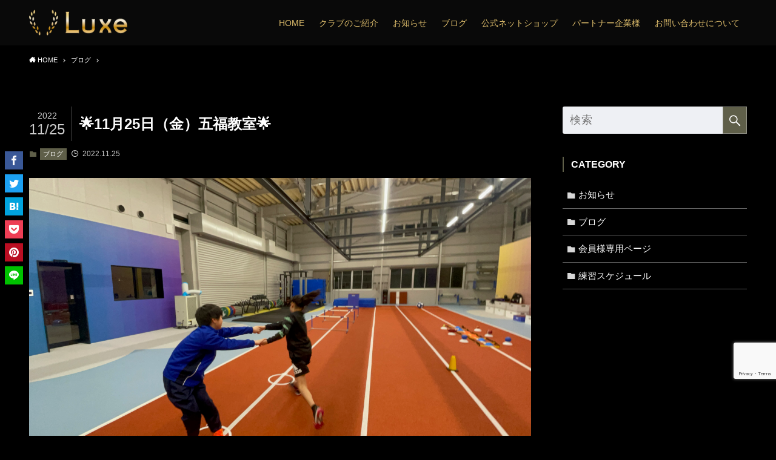

--- FILE ---
content_type: text/html; charset=UTF-8
request_url: https://luxelaurel.com/%F0%9F%8C%9F11%E6%9C%8825%E6%97%A5%EF%BC%88%E9%87%91%EF%BC%89%E4%BA%94%E7%A6%8F%E6%95%99%E5%AE%A4%F0%9F%8C%9F/
body_size: 10106
content:
<!DOCTYPE html>
<html lang="ja" data-scrolled="false">
<head>
<meta charset="utf-8">
<meta name="format-detection" content="telephone=no">
<meta http-equiv="X-UA-Compatible" content="IE=edge">
<meta name="viewport" content="width=device-width, viewport-fit=cover">
<meta name='robots' content='max-image-preview:large' />
<link rel='dns-prefetch' href='//www.google.com' />
<link rel="alternate" type="application/rss+xml" title="Luxe リュクス 富山 &raquo; フィード" href="https://luxelaurel.com/feed/" />
<link rel="alternate" type="application/rss+xml" title="Luxe リュクス 富山 &raquo; コメントフィード" href="https://luxelaurel.com/comments/feed/" />

<!-- SEO SIMPLE PACK 1.2.7 -->
<title>🌟11月25日（金）五福教室🌟 | Luxe リュクス 富山</title>
<meta name="description" content="本日の五福教室は、Luxe training室内トラックにて行いました！室内トラックだからこそ出来る、４Dproでまずはウォーミングアップ😏今回で４Dproの使用は3回目！みんな慣れてきて、本当に上手になってきましたね～！そして五福教室恒例のサーキット👍メディシンやハードル、BOXを使っていろんな動きを入れていきます！今日はペアで協力しながら行う動きが満載！上手にお友達と行うことができました👍そして変形ダッシュではゴール地点にハードルを設置！ゴールまでしっかり走る切る練習ですね😏最後はマット運動❣❣側転やロンダートを行いました👍沢山練習して上手になりましたね！！！今日もたくさん動き、汗だくです">
<meta name="keyword" content="Luxe,リュクス,富山,陸上,クラブ,市民ランナー,かけっこ,富山県,富山市">
<link rel="canonical" href="https://luxelaurel.com/%f0%9f%8c%9f11%e6%9c%8825%e6%97%a5%ef%bc%88%e9%87%91%ef%bc%89%e4%ba%94%e7%a6%8f%e6%95%99%e5%ae%a4%f0%9f%8c%9f/">
<meta property="og:locale" content="ja_JP">
<meta property="og:image" content="https://luxelaurel.com/wp/wp-content/uploads/2022/11/EAA5AC15-10E5-4F0E-BA7F-E2FD176497DF-scaled.jpg">
<meta property="og:title" content="🌟11月25日（金）五福教室🌟 | Luxe リュクス 富山">
<meta property="og:description" content="本日の五福教室は、Luxe training室内トラックにて行いました！室内トラックだからこそ出来る、４Dproでまずはウォーミングアップ😏今回で４Dproの使用は3回目！みんな慣れてきて、本当に上手になってきましたね～！そして五福教室恒例のサーキット👍メディシンやハードル、BOXを使っていろんな動きを入れていきます！今日はペアで協力しながら行う動きが満載！上手にお友達と行うことができました👍そして変形ダッシュではゴール地点にハードルを設置！ゴールまでしっかり走る切る練習ですね😏最後はマット運動❣❣側転やロンダートを行いました👍沢山練習して上手になりましたね！！！今日もたくさん動き、汗だくです">
<meta property="og:url" content="https://luxelaurel.com/%f0%9f%8c%9f11%e6%9c%8825%e6%97%a5%ef%bc%88%e9%87%91%ef%bc%89%e4%ba%94%e7%a6%8f%e6%95%99%e5%ae%a4%f0%9f%8c%9f/">
<meta property="og:site_name" content="Luxe リュクス 富山">
<meta property="og:type" content="article">
<meta name="twitter:card" content="summary">

<!-- / SEO SIMPLE PACK -->
<link rel='stylesheet' id='wp-block-library-css'  href='https://luxelaurel.com/wp/wp-includes/css/dist/block-library/style.min.css?ver=5.8.12' type='text/css' media='all' />
<link rel='stylesheet' id='main_style-css'  href='https://luxelaurel.com/wp/wp-content/themes/swell/assets/css/main.css?ver=2.1.5' type='text/css' media='all' />
<link rel='stylesheet' id='contact-form-7-css'  href='https://luxelaurel.com/wp/wp-content/plugins/contact-form-7/includes/css/styles.css?ver=5.1.9' type='text/css' media='all' />
<link rel='stylesheet' id='child_style-css'  href='https://luxelaurel.com/wp/wp-content/themes/swell_child/style.css?ver=20260118124449' type='text/css' media='all' />

<style id="swell_custom_front_style">:root{--color_main:#60604a;--color_text:#ffffff;--color_link:#938701;--color_border:rgba(200,200,200,.5);--color_gray:rgba(200,200,200,.15);--color_htag:#60604a;--color_bg:#000000;--color_gradient1:#0a0a09;--color_gradient2:#afafaf;--color_main_thin:rgba(120, 120, 93, 0.05 );--color_main_dark:rgba(72, 72, 56, 1 );--color_list_check:#60604a;--color_list_num:#60604a;--color_list_good:#86dd7b;--color_list_bad:#f36060;--color_faq_q:#d55656;--color_faq_a:#6599b7;--color_icon_good:#3cd250;--color_icon_good_bg:#ecffe9;--color_icon_bad:#4b73eb;--color_icon_bad_bg:#eafaff;--color_icon_info:#f578b4;--color_icon_info_bg:#fff0fa;--color_icon_announce:#ffa537;--color_icon_announce_bg:#fff5f0;--color_icon_pen:#7a7a7a;--color_icon_pen_bg:#f7f7f7;--color_icon_book:#787364;--color_icon_book_bg:#f8f6ef;--color_icon_point:#ffa639;--color_icon_check:#86d67c;--color_icon_batsu:#f36060;--color_icon_hatena:#5295cc;--color_icon_caution:#f7da38;--color_icon_memo:#84878a;--color_content_bg:#000000;--color_btn_red:#aaaaaa;--color_btn_blue:#cc9f2e;--color_btn_green:#62d847;--color_btn_blue_dark:rgba(153, 119, 35, 1 );--color_btn_red_dark:rgba(128, 128, 128, 1 );--color_btn_green_dark:rgba(74, 162, 53, 1 );--color_btn_red2:#dbdbdb;--color_btn_blue2:#bcb267;--color_btn_green2:#7bf7bd;--color_deep01:#e44141;--color_deep02:#3d79d5;--color_deep03:#63a84d;--color_deep04:#f09f4d;--color_pale01:#fff2f0;--color_pale02:#f3f8fd;--color_pale03:#f1f9ee;--color_pale04:#fdf9ee;--color_mark_blue:#b7e3ff;--color_mark_green:#bdf9c3;--color_mark_yellow:#fcf69f;--color_mark_orange:#ffddbc;--border01:solid 1px var(--color_main);--border02:double 4px var(--color_main);--border03:dashed 2px var(--color_border);--border04:solid 4px var(--color_gray);--card_posts_thumb_ratio:61.8%;--list_posts_thumb_ratio:61.8%;--big_posts_thumb_ratio:56.25%;--thumb_posts_thumb_ratio:61.8%;--color_header_bg:#0a0a0a;--color_header_text:#e0bf6d;--color_footer_bg:#0a0000;--color_footer_text:#686868;--color_fbm_text:#333;--color_fbm_bg:#fff;--fbm_opacity:0.9;--fix_header_opacity:0.8;--container_size:1296px;--article_size:944px;--logo_size_sp:48px;--logo_size_pc:43px;--logo_size_pcfix:32px;--color_spmenu_text:#333;--color_spmenu_bg:#fdfdfd;--color_menulayer_bg:#000;--spmenu_opacity:1;--menulayer_opacity:0.6;}[data-colset="col1"] .cap_box_ttl{background:#5b5216}[data-colset="col1"] .cap_box_content{border-color:#5b5216;background:#0a0a0a}[data-colset="col2"] .cap_box_ttl{background:#666666}[data-colset="col2"] .cap_box_content{border-color:#666666;background:#0a0a0a}[data-colset="col3"] .cap_box_ttl{background:#68670c}[data-colset="col3"] .cap_box_content{border-color:#68670c;background:}.is-style-btn_normal.red_ a,.is-style-btn_shiny.red_ a{background: linear-gradient(100deg,var(--color_btn_red) 0%,var(--color_btn_red2) 100%)}.is-style-btn_normal.blue_ a,.is-style-btn_shiny.blue_ a{background: linear-gradient(100deg,var(--color_btn_blue) 0%,var(--color_btn_blue2) 100%)}.is-style-btn_normal.green_ a,.is-style-btn_shiny.green_ a{background: linear-gradient(100deg,var(--color_btn_green) 0%,var(--color_btn_green2) 100%)}.is-style-btn_normal a{border-radius:4px}.is-style-btn_solid a{border-radius:4px}.is-style-btn_shiny a{border-radius:4px}.is-style-btn_line a{border-radius:4px}blockquote{padding:1.5em 2em 1.5em 3em}blockquote::before,blockquote::after{content:"";display:block;width:1px;height:calc(100% - 3em);background-color:rgba(180,180,180,.75);top:1.5em}blockquote::before{left:1.5em}blockquote::after{left:calc(1.5em + 5px)}.mark_blue{background:-webkit-linear-gradient(transparent 64%,var(--color_mark_blue) 0%);background:linear-gradient(transparent 64%,var(--color_mark_blue) 0%)}.mark_green{background:-webkit-linear-gradient(transparent 64%,var(--color_mark_green) 0%);background:linear-gradient(transparent 64%,var(--color_mark_green) 0%)}.mark_yellow{background:-webkit-linear-gradient(transparent 64%,var(--color_mark_yellow) 0%);background:linear-gradient(transparent 64%,var(--color_mark_yellow) 0%)}.mark_orange{background:-webkit-linear-gradient(transparent 64%,var(--color_mark_orange) 0%);background:linear-gradient(transparent 64%,var(--color_mark_orange) 0%)}[class*="is-style-icon_"]{color:#333;border-width:0}[class*="is-style-big_icon_"]{position:relative;padding:2em 1.5em 1.5em;border-width:2px;border-style:solid}[data-col="gray"] .c-balloon__text{background:#f7f7f7;border-color:#ccc}[data-col="gray"] .c-balloon__before{border-right-color:#f7f7f7}[data-col="green"] .c-balloon__text{background:#d1f8c2;border-color:#9ddd93}[data-col="green"] .c-balloon__before{border-right-color:#d1f8c2}[data-col="blue"] .c-balloon__text{background:#e2f6ff;border-color:#93d2f0}[data-col="blue"] .c-balloon__before{border-right-color:#e2f6ff}[data-col="red"] .c-balloon__text{background:#ffebeb;border-color:#f48789}[data-col="red"] .c-balloon__before{border-right-color:#ffebeb}[data-col="yellow"] .c-balloon__text{background:#f9f7d2;border-color:#fbe593}[data-col="yellow"] .c-balloon__before{border-right-color:#f9f7d2}.-type-list2 .p-postList__body::after,.-type-big .p-postList__body::after{content: "READ MORE »";}.c-postThumb__cat{background-color:#60604a;color:#fff}.post_content h2{border-top:solid 2px var(--color_htag);border-bottom:solid 2px var(--color_htag);padding:1em .75em}.post_content h4{padding:0 0 0 16px;border-left:solid 2px var(--color_htag)}.post_content h2.is-style-section_ttl{padding-bottom:.75em}.post_content h2.is-style-section_ttl::after{content:"";width:2.5em;height:1px;top:auto;bottom:0;left:calc(50% - 1.25em);border-radius:2px}.post_content h2.is-style-section_ttl.has-text-align-left::after{left:0px}.post_content h2.is-style-section_ttl.has-text-align-right::after{left:auto;right:0}.l-footer__widgetArea{color:#ffffff}body{font-weight:500;font-family:"游ゴシック体", "Yu Gothic", YuGothic, "Hiragino Kaku Gothic ProN", "Hiragino Sans", Meiryo, sans-serif}.l-header{box-shadow: 0 1px 4px rgba(0,0,0,.12)}.l-header__bar{color:#fff;background:#0a0a0a}.l-header__inner{-webkit-box-pack:end;-webkit-justify-content:flex-end;justify-content:flex-end}.c-gnav a::after{background:var(--color_header_text);width:100%;height:2px;transform:scaleX(0)}.l-header__spNav .current_{border-bottom-color:var(--color_header_text)}.c-gnav > li:hover > a::after,.c-gnav > .-current > a::after{transform: scaleX(1)}.page .c-pageTitle__inner{display: block;float: left;margin-bottom: -1px;padding: .25em .5em;border-bottom: solid 1px var(--color_main)}.page .l-mainContent .c-pageTitle{border-bottom: solid 1px var(--color_border)}.archive .c-pageTitle__inner{display: block;float: left;margin-bottom: -1px;padding: .25em .5em;border-bottom: solid 1px var(--color_main)}.archive .l-mainContent .c-pageTitle{border-bottom: solid 1px var(--color_border)}.c-secTitle{border-left:solid 2px var(--color_main);padding:0em .75em}.l-topTitleArea.c-filterLayer::before{background-color:#000;opacity:0.2}.c-shareBtns__item:not(:last-child){margin-right:4px}.c-shareBtns__btn{padding:8px 0}#main_content .post_content,#lp-content .post_content{font-size:4vw}.w-beforeFooter{margin-bottom:0}.c-widget__title.-side{border-left:solid 2px var(--color_main);padding:0em .75em}.c-widget__title.-spmenu{padding:.5em .75em;background:var(--color_main);color:#fff;}.c-widget__title.-footer{padding:.5em}.c-widget__title.-footer::before{content:"";bottom:0;left:0;width:40%;z-index:1;background:var(--color_main)}.c-widget__title.-footer::after{content:"";bottom:0;left:0;width:100%;background:var(--color_border)}[class*="page-numbers"]{color:var(--color_main);border: solid 1px var(--color_main)}@media screen and (min-width: 960px){:root{}}@media screen and (max-width: 959px){:root{}.l-header__logo{margin-right:auto}}@media screen and (min-width: 600px){:root{}#main_content .post_content,#lp-content .post_content{font-size:16px}}@media screen and (max-width: 599px){:root{}}@media (min-width:960px){.-series .l-header__inner{display:flex;align-items:stretch}.-series .l-header__logo{display:flex;flex-wrap:wrap;align-items:center;margin-right:24px;padding:16px 0}.-series .l-header__logo .c-catchphrase{padding:4px 0;font-size:13px}.-series .c-headLogo{margin-right:16px}.-series-right .l-header__inner{justify-content:space-between}.-series-right .c-gnavWrap{margin-left:auto}.-series-right .w-header{margin-left:12px}.-series-left .w-header{margin-left:auto}}@media (min-width:960px) and (min-width:600px){.-series .c-headLogo{max-width:400px}}</style>
<style id="swell_custom_css"></style>
<link rel="canonical" href="https://luxelaurel.com/%f0%9f%8c%9f11%e6%9c%8825%e6%97%a5%ef%bc%88%e9%87%91%ef%bc%89%e4%ba%94%e7%a6%8f%e6%95%99%e5%ae%a4%f0%9f%8c%9f/" />
<link rel='shortlink' href='https://luxelaurel.com/?p=9020' />
<meta name="cdp-version" content="1.2.6" /><link rel="icon" href="https://luxelaurel.com/wp/wp-content/uploads/2020/06/cropped-favi-32x32.png" sizes="32x32" />
<link rel="icon" href="https://luxelaurel.com/wp/wp-content/uploads/2020/06/cropped-favi-192x192.png" sizes="192x192" />
<link rel="apple-touch-icon" href="https://luxelaurel.com/wp/wp-content/uploads/2020/06/cropped-favi-180x180.png" />
<meta name="msapplication-TileImage" content="https://luxelaurel.com/wp/wp-content/uploads/2020/06/cropped-favi-270x270.png" />

<!-- Google Tag Manager -->
<script>(function(w,d,s,l,i){w[l]=w[l]||[];w[l].push({'gtm.start':
new Date().getTime(),event:'gtm.js'});var f=d.getElementsByTagName(s)[0],
j=d.createElement(s),dl=l!='dataLayer'?'&l='+l:'';j.async=true;j.src=
'https://www.googletagmanager.com/gtm.js?id='+i+dl;f.parentNode.insertBefore(j,f);
})(window,document,'script','dataLayer','GTM-P3XQB69');</script>
<!-- End Google Tag Manager -->
</head>
<body>
<!-- Google Tag Manager (noscript) -->
<noscript><iframe src="https://www.googletagmanager.com/ns.html?id=GTM-P3XQB69"
height="0" width="0" style="display:none;visibility:hidden"></iframe></noscript>
<!-- End Google Tag Manager (noscript) -->
<div id="body_wrap" class="post-template-default single single-post postid-9020 single-format-standard -body-solid -sidebar-on -frame-off id_9020" data-barba="wrapper">

<div id="sp_menu" class="p-spMenu -right">
	<div class="p-spMenu__inner">
		<div class="p-spMenu__closeBtn">
			<div class="c-iconBtn -menuBtn" data-onclick="toggleMenu">
				<i class="c-iconBtn__icon icon-close-thin"></i>
			</div>
		</div>
		<div class="p-spMenu__body">
			<div class="c-widget__title -spmenu">MENU</div>
			<div class="p-spMenu__nav"><ul class="c-gnav"><li class="menu-item"><a href="https://luxelaurel.com">HOME</a></li>
<li class="menu-item"><a>クラブのご紹介</a>
<ul class="sub-menu">
	<li class="menu-item"><a href="https://luxelaurel.com/concept/">コンセプト</a></li>
	<li class="menu-item"><a href="https://luxelaurel.com/about/">Luxeランニングクラブについて</a></li>
	<li class="menu-item"><a href="https://luxelaurel.com/enrollment/">入会のご案内(料金表)</a></li>
	<li class="menu-item"><a href="https://luxelaurel.com/instructor/">指導者のご紹介</a></li>
	<li class="menu-item"><a href="https://luxelaurel.com/practice/">練習について</a></li>
	<li class="menu-item"><a href="https://luxelaurel.com/category/schedule/">練習スケジュール</a></li>
</ul>
</li>
<li class="menu-item"><a href="https://luxelaurel.com/category/news/">お知らせ</a></li>
<li class="menu-item"><a href="https://luxelaurel.com/category/blog/">ブログ</a></li>
<li class="menu-item"><a href="https://luxelaurel.base.shop">公式ネットショップ</a></li>
<li class="menu-item"><a href="https://luxelaurel.com/partner/">パートナー企業様</a></li>
<li class="menu-item"><a>お問い合わせについて</a>
<ul class="sub-menu">
	<li class="menu-item"><a href="https://luxelaurel.com/inquiry/">お問い合わせフォーム</a></li>
	<li class="menu-item"><a href="https://luxelaurel.com/form-join/">入会申し込みフォーム</a></li>
	<li class="menu-item"><a href="https://luxelaurel.com/free-trial/">無料体験申込フォーム</a></li>
	<li class="menu-item"><a href="https://luxelaurel.com/form-event/">イベント申込フォーム</a></li>
</ul>
</li>
</ul></div>					</div>
	</div>
	<div class="p-spMenu__overlay c-overlay" data-onclick="toggleMenu"></div>
</div>
<header id="header" class="l-header -series -series-right">
		<div class="l-header__inner l-container">
		<div class="l-header__logo">
			<div class="c-headLogo -img"><a href="https://luxelaurel.com/" title="Luxe リュクス 富山" class="c-headLogo__link" rel="home"><img src="https://luxelaurel.com/wp/wp-content/uploads/2020/06/logo-1.png" alt="Luxe リュクス 富山" class="c-headLogo__img -common"></a></div>					</div>
		<nav id="gnav" class="l-header__gnav c-gnavWrap">
			<ul class="c-gnav">
				<li class="menu-item"><a href="https://luxelaurel.com"><span class="ttl">HOME</span></a></li>
<li class="menu-item"><a><span class="ttl">クラブのご紹介</span></a>
<ul class="sub-menu">
	<li class="menu-item"><a href="https://luxelaurel.com/concept/"><span class="ttl">コンセプト</span></a></li>
	<li class="menu-item"><a href="https://luxelaurel.com/about/"><span class="ttl">Luxeランニングクラブについて</span></a></li>
	<li class="menu-item"><a href="https://luxelaurel.com/enrollment/"><span class="ttl">入会のご案内(料金表)</span></a></li>
	<li class="menu-item"><a href="https://luxelaurel.com/instructor/"><span class="ttl">指導者のご紹介</span></a></li>
	<li class="menu-item"><a href="https://luxelaurel.com/practice/"><span class="ttl">練習について</span></a></li>
	<li class="menu-item"><a href="https://luxelaurel.com/category/schedule/"><span class="ttl">練習スケジュール</span></a></li>
</ul>
</li>
<li class="menu-item"><a href="https://luxelaurel.com/category/news/"><span class="ttl">お知らせ</span></a></li>
<li class="menu-item"><a href="https://luxelaurel.com/category/blog/"><span class="ttl">ブログ</span></a></li>
<li class="menu-item"><a href="https://luxelaurel.base.shop"><span class="ttl">公式ネットショップ</span></a></li>
<li class="menu-item"><a href="https://luxelaurel.com/partner/"><span class="ttl">パートナー企業様</span></a></li>
<li class="menu-item"><a><span class="ttl">お問い合わせについて</span></a>
<ul class="sub-menu">
	<li class="menu-item"><a href="https://luxelaurel.com/inquiry/"><span class="ttl">お問い合わせフォーム</span></a></li>
	<li class="menu-item"><a href="https://luxelaurel.com/form-join/"><span class="ttl">入会申し込みフォーム</span></a></li>
	<li class="menu-item"><a href="https://luxelaurel.com/free-trial/"><span class="ttl">無料体験申込フォーム</span></a></li>
	<li class="menu-item"><a href="https://luxelaurel.com/form-event/"><span class="ttl">イベント申込フォーム</span></a></li>
</ul>
</li>
							</ul>
		</nav>
				<div class="l-header__customBtn sp_">
				<div class="c-iconBtn" data-onclick="toggleSearch" role="button">
			<i class="c-iconBtn__icon icon-search"></i>
					</div>
	</div>
<div class="l-header__menuBtn sp_">
	<div class="c-iconBtn -menuBtn" data-onclick="toggleMenu" role="button">
		<i class="c-iconBtn__icon icon-menu-thin"></i>
			</div>
</div>
	</div>
	</header>
<div id="fix_header" class="l-fixHeader -series -series-right">
	<div class="l-fixHeader__inner l-container">
		<div class="l-fixHeader__logo">
			<div class="c-headLogo -img"><a href="https://luxelaurel.com/" title="Luxe リュクス 富山" class="c-headLogo__link" rel="home"><img src="https://luxelaurel.com/wp/wp-content/uploads/2020/06/logo-1.png" alt="Luxe リュクス 富山" class="c-headLogo__img -common"></a></div>		</div>
		<div class="l-fixHeader__gnav c-gnavWrap"><!-- gnav --></div>
	</div>
</div>
<div id="breadcrumb" class="p-breadcrumb"><ol class="p-breadcrumb__list l-container"><li class="p-breadcrumb__item"><a href="https://luxelaurel.com/" class="p-breadcrumb__text"><span class="icon-home"> HOME</span></a></li><li class="p-breadcrumb__item"><a href="https://luxelaurel.com/category/blog/" class="p-breadcrumb__text"><span>ブログ</span></a></li><li class="p-breadcrumb__item"><span class="p-breadcrumb__text">🌟11月25日（金）五福教室🌟</span></li></ol></div><div id="content" class="l-content l-container"  data-postid="9020">
<main id="main_content" class="l-mainContent l-article">
	<article class="l-mainContent__inner">
		
		<div class="p-articleHead c-postTitle">
	<h1 class="c-postTitle__ttl">🌟11月25日（金）五福教室🌟</h1>
	<div class="c-postTitle__date u-thin" datetime="2022-11-25">
		<span class="__y">2022</span>
		<span class="__md">11/25</span>
	</div>
</div>
<div class="p-articleMetas -top">
	<div class="p-articleMetas__group">
		<div class="p-articleMetas__termList c-categoryList"><a class="c-categoryList__link hov-flash-up" href="https://luxelaurel.com/category/blog/" data-cat-id="5">ブログ</a></div>	</div>
	<div class="p-articleMetas__group">
		<div class="p-articleMetas__times c-postTimes u-thin">
							<time class="c-postTimes__posted icon-posted" datetime="2022-11-25">
					2022.11.25				</time>
								</div>
			</div>
</div>

		<figure class="p-articleThumb"><img src="https://luxelaurel.com/wp/wp-content/uploads/2022/11/EAA5AC15-10E5-4F0E-BA7F-E2FD176497DF-300x169.jpg" data-src="https://luxelaurel.com/wp/wp-content/uploads/2022/11/EAA5AC15-10E5-4F0E-BA7F-E2FD176497DF-scaled.jpg" alt="🌟11月25日（金）五福教室🌟" class="p-articleThumb__img lazyload"></figure>
		
		
		<div class="post_content">
			
<p class="has-white-color has-text-color">本日の五福教室は、Luxe training室内トラックにて行いました！</p>



<p class="has-white-color has-text-color">室内トラックだからこそ出来る、４Dproでまずはウォーミングアップ😏</p>



<figure class="wp-block-video"><video controls muted src="https://luxelaurel.com/wp/wp-content/themes/swell/assets/img/placeholder.gif" data-src="https://luxelaurel.com/wp/wp-content/uploads/2022/11/IMG_6436.mov" width="1920" data-aspectratio="1920/1080" class="lazyload" ></video></figure>



<p class="has-white-color has-text-color">今回で４Dproの使用は3回目！</p>



<p class="has-white-color has-text-color">みんな慣れてきて、本当に上手になってきましたね～！</p>



<p class="has-white-color has-text-color">そして五福教室恒例のサーキット👍</p>



<figure class="wp-block-image size-large"><img loading="lazy" width="1024" height="576" src="https://luxelaurel.com/wp/wp-content/themes/swell/assets/img/placeholder.gif" data-src="https://luxelaurel.com/wp/wp-content/uploads/2022/11/8A021F6A-5A47-4857-AAF3-3DCA578E4423-1024x576.jpg" alt="" class="wp-image-9024 lazyload"  data-aspectratio="1024/576"></figure>



<p class="has-white-color has-text-color">メディシンやハードル、BOXを使っていろんな動きを入れていきます！</p>







<figure class="wp-block-image size-large"><img loading="lazy" width="1024" height="576" src="https://luxelaurel.com/wp/wp-content/themes/swell/assets/img/placeholder.gif" data-src="https://luxelaurel.com/wp/wp-content/uploads/2022/11/F6D9B578-BB34-4530-93FB-11F0D9ABF414-1024x576.jpg" alt="" class="wp-image-9025 lazyload"  data-aspectratio="1024/576"></figure>







<figure class="wp-block-image size-large"><img loading="lazy" width="1024" height="576" src="https://luxelaurel.com/wp/wp-content/themes/swell/assets/img/placeholder.gif" data-src="https://luxelaurel.com/wp/wp-content/uploads/2022/11/EAA5AC15-10E5-4F0E-BA7F-E2FD176497DF-1024x576.jpg" alt="" class="wp-image-9026 lazyload"  data-aspectratio="1024/576"></figure>



<figure class="wp-block-image size-large"><img loading="lazy" width="1024" height="576" src="https://luxelaurel.com/wp/wp-content/themes/swell/assets/img/placeholder.gif" data-src="https://luxelaurel.com/wp/wp-content/uploads/2022/11/AA3DACED-0078-4B9D-B374-00C78F79CA84-1024x576.jpg" alt="" class="wp-image-9027 lazyload"  data-aspectratio="1024/576"></figure>



<p class="has-white-color has-text-color">今日はペアで協力しながら行う動きが満載！上手にお友達と行うことができました👍</p>



<p class="has-white-color has-text-color">そして変形ダッシュではゴール地点にハードルを設置！</p>



<p class="has-white-color has-text-color">ゴールまでしっかり走る切る練習ですね😏</p>



<figure class="wp-block-video"><video controls muted src="https://luxelaurel.com/wp/wp-content/themes/swell/assets/img/placeholder.gif" data-src="https://luxelaurel.com/wp/wp-content/uploads/2022/11/IMG_6465.mov" width="1920" data-aspectratio="1920/1080" class="lazyload" ></video></figure>



<p class="has-white-color has-text-color">最後はマット運動❣❣</p>



<figure class="wp-block-video"><video controls muted src="https://luxelaurel.com/wp/wp-content/themes/swell/assets/img/placeholder.gif" data-src="https://luxelaurel.com/wp/wp-content/uploads/2022/11/IMG_6472.mov" width="1920" data-aspectratio="1920/1080" class="lazyload" ></video></figure>



<p class="has-white-color has-text-color">側転やロンダートを行いました👍</p>



<p class="has-white-color has-text-color">沢山練習して上手になりましたね！！！</p>



<p class="has-white-color has-text-color">今日もたくさん動き、汗だくです！</p>



<p class="has-white-color has-text-color">お疲れ様でした♡</p>



<p class="has-white-color has-text-color">━━━━━━━━━━━━━━━</p>



<p class="has-white-color has-text-color">Luxe&nbsp;ランニングクラブ</p>



<p class="has-white-color has-text-color">富山県内初&nbsp;実業団チーム<br>フルサポートの陸上クラブです。</p>



<p class="has-white-color has-text-color">Luxe&nbsp;リュクスランニングクラブは、実業団チームがフルサポートするクラブチームです。</p>



<p class="has-white-color has-text-color">トップレベルのアスリートと共に走り、運動する楽しさを実感しましょう！</p>



<p class="has-white-color has-text-color">富山県富山市婦中町道場544-6</p>



<p class="has-white-color has-text-color">TEL：076-405-9288　FAX：076-405-9299</p>



<p class="has-white-color has-text-color"></p>
		</div>
		<div class="p-articleFoot">
	<div class="p-articleMetas -bottom">
					<div class="p-articleMetas__termList c-categoryList"><a class="c-categoryList__link hov-flash-up" href="https://luxelaurel.com/category/blog/" data-cat-id="5">ブログ</a></div>
				 
	</div>
</div>

<div class="p-snsCta">
		<div id="fb-root"></div>
	<script class="fb_like_script">
		(function(d, s, id) {
			var js, fjs = d.getElementsByTagName(s)[0];
			if (d.getElementById(id)) return;
			js = d.createElement(s); js.id = id;
			js.async = true;
			js.src = "https://connect.facebook.net/ja_JP/sdk.js#xfbml=1&version=v4.0";
			fjs.parentNode.insertBefore(js, fjs);
		}(document, 'script', 'facebook-jssdk'));
	</script>
		<figure class="p-snsCta__figure">
		<img src="https://luxelaurel.com/wp/wp-content/themes/swell/assets/img/placeholder.gif" data-src="https://luxelaurel.com/wp/wp-content/uploads/2022/11/EAA5AC15-10E5-4F0E-BA7F-E2FD176497DF-1024x576.jpg" class="p-snsCta__img lazyload">
	</figure>
	<div class="p-snsCta__body">
		<p class="p-snsCta__message u-lh-15">
			この記事が気に入ったら<br>
			<i class="icon-thumb_up"></i> いいねしてね！
		</p>
		<div class="p-snsCta__btns">
							<div class="fb-like" data-href="https://luxelaurel.com/" data-layout="button" data-action="like" data-show-faces="false" data-share="false"></div>
								</div>
	</div>
</div>
<div class="c-shareBtns -bottom -style-block">
	<ul class="c-shareBtns__list">
					<li class="c-shareBtns__item -facebook">
				<a class="c-shareBtns__btn hov-flash-up" href="https://www.facebook.com/sharer/sharer.php?u=https%3A%2F%2Fluxelaurel.com%2F%25f0%259f%258c%259f11%25e6%259c%258825%25e6%2597%25a5%25ef%25bc%2588%25e9%2587%2591%25ef%25bc%2589%25e4%25ba%2594%25e7%25a6%258f%25e6%2595%2599%25e5%25ae%25a4%25f0%259f%258c%259f%2F" title="Facebookでシェア" onclick="javascript:window.open(this.href, '_blank', 'menubar=no,toolbar=no,resizable=yes,scrollbars=yes,height=800,width=600');return false;">
					<i class="snsicon c-shareBtns__icon icon-facebook"></i>
				</a>
			</li>
					<li class="c-shareBtns__item -twitter">
				<a class="c-shareBtns__btn hov-flash-up" href="https://twitter.com/share?url=https%3A%2F%2Fluxelaurel.com%2F%25f0%259f%258c%259f11%25e6%259c%258825%25e6%2597%25a5%25ef%25bc%2588%25e9%2587%2591%25ef%25bc%2589%25e4%25ba%2594%25e7%25a6%258f%25e6%2595%2599%25e5%25ae%25a4%25f0%259f%258c%259f%2F&#038;text=%F0%9F%8C%9F11%E6%9C%8825%E6%97%A5%EF%BC%88%E9%87%91%EF%BC%89%E4%BA%94%E7%A6%8F%E6%95%99%E5%AE%A4%F0%9F%8C%9F" title="Twitterでシェア" onclick="javascript:window.open(this.href, '_blank', 'menubar=no,toolbar=no,resizable=yes,scrollbars=yes,height=400,width=600');return false;"
				>
					<i class="snsicon c-shareBtns__icon icon-twitter"></i>
				</a>
			</li>
					<li class="c-shareBtns__item -hatebu">
				<a class="c-shareBtns__btn hov-flash-up" href="//b.hatena.ne.jp/add?mode=confirm&#038;url=https%3A%2F%2Fluxelaurel.com%2F%25f0%259f%258c%259f11%25e6%259c%258825%25e6%2597%25a5%25ef%25bc%2588%25e9%2587%2591%25ef%25bc%2589%25e4%25ba%2594%25e7%25a6%258f%25e6%2595%2599%25e5%25ae%25a4%25f0%259f%258c%259f%2F" title="はてなブックマークに登録" onclick="javascript:window.open(this.href, '_blank', 'menubar=no,toolbar=no,resizable=yes,scrollbars=yes,height=600,width=1000');return false;">
					<i class="snsicon c-shareBtns__icon icon-hatebu"></i>
				</a>
			</li>
					<li class="c-shareBtns__item -pocket">
				<a class="c-shareBtns__btn hov-flash-up" href="https://getpocket.com/edit?url=https%3A%2F%2Fluxelaurel.com%2F%25f0%259f%258c%259f11%25e6%259c%258825%25e6%2597%25a5%25ef%25bc%2588%25e9%2587%2591%25ef%25bc%2589%25e4%25ba%2594%25e7%25a6%258f%25e6%2595%2599%25e5%25ae%25a4%25f0%259f%258c%259f%2F&#038;title=%F0%9F%8C%9F11%E6%9C%8825%E6%97%A5%EF%BC%88%E9%87%91%EF%BC%89%E4%BA%94%E7%A6%8F%E6%95%99%E5%AE%A4%F0%9F%8C%9F" target="_blank" title="Pocketに保存する">
					<i class="snsicon c-shareBtns__icon icon-pocket"></i>
				</a>
			</li>
					<li class="c-shareBtns__item -pinterest">
				<a class="c-shareBtns__btn hov-flash-up" data-pin-do="buttonBookmark" data-pin-custom="true" data-pin-lang="ja" href="https://jp.pinterest.com/pin/create/button/">
					<i class="snsicon c-shareBtns__icon icon-pinterest"></i>
				</a>
			</li>
			<script async defer src="//assets.pinterest.com/js/pinit.js"></script>
					<li class="c-shareBtns__item -line">
				<a class="c-shareBtns__btn hov-flash-up" href="https://social-plugins.line.me/lineit/share?url=https%3A%2F%2Fluxelaurel.com%2F%25f0%259f%258c%259f11%25e6%259c%258825%25e6%2597%25a5%25ef%25bc%2588%25e9%2587%2591%25ef%25bc%2589%25e4%25ba%2594%25e7%25a6%258f%25e6%2595%2599%25e5%25ae%25a4%25f0%259f%258c%259f%2F&#038;text=%F0%9F%8C%9F11%E6%9C%8825%E6%97%A5%EF%BC%88%E9%87%91%EF%BC%89%E4%BA%94%E7%A6%8F%E6%95%99%E5%AE%A4%F0%9F%8C%9F" target="_blank" title="LINEに送る">
					<i class="snsicon c-shareBtns__icon icon-line"></i>
				</a>
			</li>
			</ul>
</div>
<div class="c-shareBtns -fix -style-block">
	<ul class="c-shareBtns__list">
					<li class="c-shareBtns__item -facebook">
				<a class="c-shareBtns__btn hov-flash-up" href="https://www.facebook.com/sharer/sharer.php?u=https%3A%2F%2Fluxelaurel.com%2F%25f0%259f%258c%259f11%25e6%259c%258825%25e6%2597%25a5%25ef%25bc%2588%25e9%2587%2591%25ef%25bc%2589%25e4%25ba%2594%25e7%25a6%258f%25e6%2595%2599%25e5%25ae%25a4%25f0%259f%258c%259f%2F" title="Facebookでシェア" onclick="javascript:window.open(this.href, '_blank', 'menubar=no,toolbar=no,resizable=yes,scrollbars=yes,height=800,width=600');return false;">
					<i class="snsicon c-shareBtns__icon icon-facebook"></i>
				</a>
			</li>
					<li class="c-shareBtns__item -twitter">
				<a class="c-shareBtns__btn hov-flash-up" href="https://twitter.com/share?url=https%3A%2F%2Fluxelaurel.com%2F%25f0%259f%258c%259f11%25e6%259c%258825%25e6%2597%25a5%25ef%25bc%2588%25e9%2587%2591%25ef%25bc%2589%25e4%25ba%2594%25e7%25a6%258f%25e6%2595%2599%25e5%25ae%25a4%25f0%259f%258c%259f%2F&#038;text=%F0%9F%8C%9F11%E6%9C%8825%E6%97%A5%EF%BC%88%E9%87%91%EF%BC%89%E4%BA%94%E7%A6%8F%E6%95%99%E5%AE%A4%F0%9F%8C%9F" title="Twitterでシェア" onclick="javascript:window.open(this.href, '_blank', 'menubar=no,toolbar=no,resizable=yes,scrollbars=yes,height=400,width=600');return false;"
				>
					<i class="snsicon c-shareBtns__icon icon-twitter"></i>
				</a>
			</li>
					<li class="c-shareBtns__item -hatebu">
				<a class="c-shareBtns__btn hov-flash-up" href="//b.hatena.ne.jp/add?mode=confirm&#038;url=https%3A%2F%2Fluxelaurel.com%2F%25f0%259f%258c%259f11%25e6%259c%258825%25e6%2597%25a5%25ef%25bc%2588%25e9%2587%2591%25ef%25bc%2589%25e4%25ba%2594%25e7%25a6%258f%25e6%2595%2599%25e5%25ae%25a4%25f0%259f%258c%259f%2F" title="はてなブックマークに登録" onclick="javascript:window.open(this.href, '_blank', 'menubar=no,toolbar=no,resizable=yes,scrollbars=yes,height=600,width=1000');return false;">
					<i class="snsicon c-shareBtns__icon icon-hatebu"></i>
				</a>
			</li>
					<li class="c-shareBtns__item -pocket">
				<a class="c-shareBtns__btn hov-flash-up" href="https://getpocket.com/edit?url=https%3A%2F%2Fluxelaurel.com%2F%25f0%259f%258c%259f11%25e6%259c%258825%25e6%2597%25a5%25ef%25bc%2588%25e9%2587%2591%25ef%25bc%2589%25e4%25ba%2594%25e7%25a6%258f%25e6%2595%2599%25e5%25ae%25a4%25f0%259f%258c%259f%2F&#038;title=%F0%9F%8C%9F11%E6%9C%8825%E6%97%A5%EF%BC%88%E9%87%91%EF%BC%89%E4%BA%94%E7%A6%8F%E6%95%99%E5%AE%A4%F0%9F%8C%9F" target="_blank" title="Pocketに保存する">
					<i class="snsicon c-shareBtns__icon icon-pocket"></i>
				</a>
			</li>
					<li class="c-shareBtns__item -pinterest">
				<a class="c-shareBtns__btn hov-flash-up" data-pin-do="buttonBookmark" data-pin-custom="true" data-pin-lang="ja" href="https://jp.pinterest.com/pin/create/button/">
					<i class="snsicon c-shareBtns__icon icon-pinterest"></i>
				</a>
			</li>
			<script async defer src="//assets.pinterest.com/js/pinit.js"></script>
					<li class="c-shareBtns__item -line">
				<a class="c-shareBtns__btn hov-flash-up" href="https://social-plugins.line.me/lineit/share?url=https%3A%2F%2Fluxelaurel.com%2F%25f0%259f%258c%259f11%25e6%259c%258825%25e6%2597%25a5%25ef%25bc%2588%25e9%2587%2591%25ef%25bc%2589%25e4%25ba%2594%25e7%25a6%258f%25e6%2595%2599%25e5%25ae%25a4%25f0%259f%258c%259f%2F&#038;text=%F0%9F%8C%9F11%E6%9C%8825%E6%97%A5%EF%BC%88%E9%87%91%EF%BC%89%E4%BA%94%E7%A6%8F%E6%95%99%E5%AE%A4%F0%9F%8C%9F" target="_blank" title="LINEに送る">
					<i class="snsicon c-shareBtns__icon icon-line"></i>
				</a>
			</li>
			</ul>
</div>

		<div id="after_article" class="l-articleBottom" data-postid="9020">
				</div>
	</article>
</main>
<aside id="sidebar" class="l-sidebar">
<div id="search-2" class="c-widget widget_search"><form role="search" method="get" class="c-searchForm" action="https://luxelaurel.com/" role="search">
	<input type="text" value="" name="s" class="c-searchForm__s s" placeholder="検索" aria-label="サイト内をフリーワード検索する">
	<button type="submit" class="c-searchForm__submit icon-search hov-opacity u-bg-main" value="search">検索する</button>
</form>
</div><div id="categories-2" class="c-widget widget_categories"><div class="c-widget__title -side">CATEGORY</div>
			<ul>
					<li class="cat-item cat-item-1"><a href="https://luxelaurel.com/category/news/">お知らせ</a>
</li>
	<li class="cat-item cat-item-5"><a href="https://luxelaurel.com/category/blog/">ブログ</a>
</li>
	<li class="cat-item cat-item-7"><a href="https://luxelaurel.com/category/members/">会員様専用ページ</a>
</li>
	<li class="cat-item cat-item-6"><a href="https://luxelaurel.com/category/schedule/">練習スケジュール</a>
</li>
			</ul>

			</div></aside>
</div>



<footer id="footer" class="l-footer">
	<div class="l-footer__inner">
	

		<div class="l-footer__foot">
			<div class="l-container">
				
<ul class="c-iconList ">
                        <li class="c-iconList__item -facebook">
                        <a href="https://www.facebook.com/Luxe-%E3%83%AA%E3%83%A5%E3%82%AF%E3%82%B9-106196587830481" target="_blank" rel="noopener" class="c-iconList__link u-fz-14 hov-flash">
                            <i class="c-iconList__icon icon-facebook" role="presentation"></i>
                        </a>
                    </li>
                                    <li class="c-iconList__item -instagram">
                        <a href="https://www.instagram.com/luxe_laurel/" target="_blank" rel="noopener" class="c-iconList__link u-fz-14 hov-flash">
                            <i class="c-iconList__icon icon-instagram" role="presentation"></i>
                        </a>
                    </li>
                                    <li class="c-iconList__item -rss">
                        <a href="https://luxelaurel.com/feed/" target="_blank" rel="noopener" class="c-iconList__link u-fz-14 hov-flash">
                            <i class="c-iconList__icon icon-rss" role="presentation"></i>
                        </a>
                    </li>
                </ul>			<ul class="l-footer__nav"><li class="menu-item"><a href="https://luxelaurel.com">HOME</a></li>
<li class="menu-item"><a href="https://luxelaurel.com/company/">企業情報</a></li>
<li class="menu-item"><a href="https://luxelaurel.com/inquiry/">お問い合わせ</a></li>
<li class="menu-item"><a href="https://luxelaurel.com/form-join/">入会申し込みフォーム</a></li>
<li class="menu-item"><a href="https://luxelaurel.com/free-trial/">無料体験申込フォーム</a></li>
<li class="menu-item"><a href="https://luxelaurel.com/form-event/">イベント申込フォーム</a></li>
</ul>			<p class="copyright">&copy; 2020 Luxe Laurel</p>
					</div>
	</div>
</div>
</footer>

<div class="p-fixBtnWrap">
	
			<div id="pagetop" class="c-fixBtn hov-bg-main" data-onclick="pageTop" role="button">
			<i class="c-fixBtn__icon icon-chevron-small-up" role="presentation"></i>
		</div>
	</div>

<div id="search_modal" class="c-modal p-searchModal">
    <div class="c-overlay" data-onclick="toggleSearch"></div>
    <div class="p-searchModal__inner">
        <form role="search" method="get" class="c-searchForm" action="https://luxelaurel.com/" role="search">
	<input type="text" value="" name="s" class="c-searchForm__s s" placeholder="検索" aria-label="サイト内をフリーワード検索する">
	<button type="submit" class="c-searchForm__submit icon-search hov-opacity u-bg-main" value="search">検索する</button>
</form>
    </div>
</div>

    <div id="index_modal" class="c-modal p-indexModal">
        <div class="c-overlay" data-onclick="toggleIndex"></div>
        <div class="p-indexModal__inner">
            <div class="p-toc post_content -modal"><span class="p-toc__ttl">目次</span></div>
            <div class="p-indexModal__close" data-onclick="toggleIndex">
                <i class="icon-batsu"></i> 閉じる
            </div>
        </div>
    </div>

</div><!--/ #all_wrapp-->
<script type='text/javascript' src='https://luxelaurel.com/wp/wp-content/themes/swell/assets/js/plugins.js?ver=2.1.5' id='swell_plugins-js'></script>
<script type='text/javascript' src='https://luxelaurel.com/wp/wp-includes/js/jquery/jquery.min.js?ver=3.6.0' id='jquery-core-js'></script>
<script type='text/javascript' id='swell_script-js-extra'>
/* <![CDATA[ */
var swellVars = {"ajaxUrl":"https:\/\/luxelaurel.com\/wp\/wp-admin\/admin-ajax.php","isLoggedIn":"","isAjaxAfterPost":"","isAjaxFooter":"","isFixHeadSP":"1","indexListTag":"ol","ajaxNonce":"04559f9551","useLuminous":"","mvSlideEffect":"fade","mvSlideSpeed":"1500","mvSlideDelay":"5000","mvSlideNum":"1","mvSlideNumSp":"1","psNum":"4","psNumSp":"2","psSpeed":"1500","psDelay":"5000"};
/* ]]> */
</script>
<script type='text/javascript' src='https://luxelaurel.com/wp/wp-content/themes/swell/assets/js/main.js?ver=2.1.5' id='swell_script-js'></script>
<script type='text/javascript' id='contact-form-7-js-extra'>
/* <![CDATA[ */
var wpcf7 = {"apiSettings":{"root":"https:\/\/luxelaurel.com\/wp-json\/contact-form-7\/v1","namespace":"contact-form-7\/v1"}};
/* ]]> */
</script>
<script type='text/javascript' src='https://luxelaurel.com/wp/wp-content/plugins/contact-form-7/includes/js/scripts.js?ver=5.1.9' id='contact-form-7-js'></script>
<script type='text/javascript' src='https://www.google.com/recaptcha/api.js?render=6Lc9FLQaAAAAAJguWdSa7tcfkrlzzxlsOjIwUhb-&#038;ver=3.0' id='google-recaptcha-js'></script>
<script type="application/ld+json">[{
				"@context": "http://schema.org",
				"@type": "Article",
				"mainEntityOfPage":{
					"@type":"WebPage",
					"@id":"https://luxelaurel.com/%f0%9f%8c%9f11%e6%9c%8825%e6%97%a5%ef%bc%88%e9%87%91%ef%bc%89%e4%ba%94%e7%a6%8f%e6%95%99%e5%ae%a4%f0%9f%8c%9f/"
				},
				"headline":"🌟11月25日（金）五福教室🌟",
				"image": {
					"@type": "ImageObject",
					"url": "https://luxelaurel.com/wp/wp-content/uploads/2022/11/EAA5AC15-10E5-4F0E-BA7F-E2FD176497DF-scaled.jpg"
				},
				"datePublished": "2022-11-25 19:08:36",
				"dateModified": "2022-11-25 19:08:38",
				"author": {
					"@type": "Person",
					"name": "STAFF"
				},
				"publisher": {
					"@type": "Organization",
					"name": "Luxe リュクス 富山",
					"logo": {
						"@type": "ImageObject",
						"url": "https://luxelaurel.com/wp/wp-content/uploads/2020/06/logo-1.png"
					}
				},
				"description": "本日の五福教室は、Luxe training室内トラックにて行いました！室内トラックだからこそ出来る、４Dproでまずはウォーミングアップ😏今回で４Dproの使用は3回目！みんな慣れてきて、本当に上手になってきましたね～！そして五福教室恒例"
			},{
					"@context": "http://schema.org",
					"@type": "SiteNavigationElement",
					"name": ["HOME","クラブのご紹介","コンセプト","Luxeランニングクラブについて","入会のご案内(料金表)","指導者のご紹介","練習について","練習スケジュール","お知らせ","ブログ","公式ネットショップ","パートナー企業様","お問い合わせについて","お問い合わせフォーム","入会申し込みフォーム","無料体験申込フォーム","イベント申込フォーム"],
					"url": ["https://luxelaurel.com","","https://luxelaurel.com/concept/","https://luxelaurel.com/about/","https://luxelaurel.com/enrollment/","https://luxelaurel.com/instructor/","https://luxelaurel.com/practice/","https://luxelaurel.com/category/schedule/","https://luxelaurel.com/category/news/","https://luxelaurel.com/category/blog/","https://luxelaurel.base.shop","https://luxelaurel.com/partner/","","https://luxelaurel.com/inquiry/","https://luxelaurel.com/form-join/","https://luxelaurel.com/free-trial/","https://luxelaurel.com/form-event/"]
				},{
				"@context": "http://schema.org",
				"@type": "BreadcrumbList",
				"itemListElement": [{"@type": "ListItem","position": 1,"item": {"@id": "https://luxelaurel.com/category/blog/","name": "ブログ"}}]
			}]</script>
<script type="text/javascript">
( function( sitekey, actions ) {

	document.addEventListener( 'DOMContentLoaded', function( event ) {
		var wpcf7recaptcha = {

			execute: function( action ) {
				grecaptcha.execute(
					sitekey,
					{ action: action }
				).then( function( token ) {
					var event = new CustomEvent( 'wpcf7grecaptchaexecuted', {
						detail: {
							action: action,
							token: token,
						},
					} );

					document.dispatchEvent( event );
				} );
			},

			executeOnHomepage: function() {
				wpcf7recaptcha.execute( actions[ 'homepage' ] );
			},

			executeOnContactform: function() {
				wpcf7recaptcha.execute( actions[ 'contactform' ] );
			},

		};

		grecaptcha.ready(
			wpcf7recaptcha.executeOnHomepage
		);

		document.addEventListener( 'change',
			wpcf7recaptcha.executeOnContactform, false
		);

		document.addEventListener( 'wpcf7submit',
			wpcf7recaptcha.executeOnHomepage, false
		);

	} );

	document.addEventListener( 'wpcf7grecaptchaexecuted', function( event ) {
		var fields = document.querySelectorAll(
			"form.wpcf7-form input[name='g-recaptcha-response']"
		);

		for ( var i = 0; i < fields.length; i++ ) {
			var field = fields[ i ];
			field.setAttribute( 'value', event.detail.token );
		}
	} );

} )(
	'6Lc9FLQaAAAAAJguWdSa7tcfkrlzzxlsOjIwUhb-',
	{"homepage":"homepage","contactform":"contactform"}
);
</script>
</body></html>


--- FILE ---
content_type: text/html; charset=utf-8
request_url: https://www.google.com/recaptcha/api2/anchor?ar=1&k=6Lc9FLQaAAAAAJguWdSa7tcfkrlzzxlsOjIwUhb-&co=aHR0cHM6Ly9sdXhlbGF1cmVsLmNvbTo0NDM.&hl=en&v=PoyoqOPhxBO7pBk68S4YbpHZ&size=invisible&anchor-ms=20000&execute-ms=30000&cb=eryt4uh0z2qp
body_size: 48724
content:
<!DOCTYPE HTML><html dir="ltr" lang="en"><head><meta http-equiv="Content-Type" content="text/html; charset=UTF-8">
<meta http-equiv="X-UA-Compatible" content="IE=edge">
<title>reCAPTCHA</title>
<style type="text/css">
/* cyrillic-ext */
@font-face {
  font-family: 'Roboto';
  font-style: normal;
  font-weight: 400;
  font-stretch: 100%;
  src: url(//fonts.gstatic.com/s/roboto/v48/KFO7CnqEu92Fr1ME7kSn66aGLdTylUAMa3GUBHMdazTgWw.woff2) format('woff2');
  unicode-range: U+0460-052F, U+1C80-1C8A, U+20B4, U+2DE0-2DFF, U+A640-A69F, U+FE2E-FE2F;
}
/* cyrillic */
@font-face {
  font-family: 'Roboto';
  font-style: normal;
  font-weight: 400;
  font-stretch: 100%;
  src: url(//fonts.gstatic.com/s/roboto/v48/KFO7CnqEu92Fr1ME7kSn66aGLdTylUAMa3iUBHMdazTgWw.woff2) format('woff2');
  unicode-range: U+0301, U+0400-045F, U+0490-0491, U+04B0-04B1, U+2116;
}
/* greek-ext */
@font-face {
  font-family: 'Roboto';
  font-style: normal;
  font-weight: 400;
  font-stretch: 100%;
  src: url(//fonts.gstatic.com/s/roboto/v48/KFO7CnqEu92Fr1ME7kSn66aGLdTylUAMa3CUBHMdazTgWw.woff2) format('woff2');
  unicode-range: U+1F00-1FFF;
}
/* greek */
@font-face {
  font-family: 'Roboto';
  font-style: normal;
  font-weight: 400;
  font-stretch: 100%;
  src: url(//fonts.gstatic.com/s/roboto/v48/KFO7CnqEu92Fr1ME7kSn66aGLdTylUAMa3-UBHMdazTgWw.woff2) format('woff2');
  unicode-range: U+0370-0377, U+037A-037F, U+0384-038A, U+038C, U+038E-03A1, U+03A3-03FF;
}
/* math */
@font-face {
  font-family: 'Roboto';
  font-style: normal;
  font-weight: 400;
  font-stretch: 100%;
  src: url(//fonts.gstatic.com/s/roboto/v48/KFO7CnqEu92Fr1ME7kSn66aGLdTylUAMawCUBHMdazTgWw.woff2) format('woff2');
  unicode-range: U+0302-0303, U+0305, U+0307-0308, U+0310, U+0312, U+0315, U+031A, U+0326-0327, U+032C, U+032F-0330, U+0332-0333, U+0338, U+033A, U+0346, U+034D, U+0391-03A1, U+03A3-03A9, U+03B1-03C9, U+03D1, U+03D5-03D6, U+03F0-03F1, U+03F4-03F5, U+2016-2017, U+2034-2038, U+203C, U+2040, U+2043, U+2047, U+2050, U+2057, U+205F, U+2070-2071, U+2074-208E, U+2090-209C, U+20D0-20DC, U+20E1, U+20E5-20EF, U+2100-2112, U+2114-2115, U+2117-2121, U+2123-214F, U+2190, U+2192, U+2194-21AE, U+21B0-21E5, U+21F1-21F2, U+21F4-2211, U+2213-2214, U+2216-22FF, U+2308-230B, U+2310, U+2319, U+231C-2321, U+2336-237A, U+237C, U+2395, U+239B-23B7, U+23D0, U+23DC-23E1, U+2474-2475, U+25AF, U+25B3, U+25B7, U+25BD, U+25C1, U+25CA, U+25CC, U+25FB, U+266D-266F, U+27C0-27FF, U+2900-2AFF, U+2B0E-2B11, U+2B30-2B4C, U+2BFE, U+3030, U+FF5B, U+FF5D, U+1D400-1D7FF, U+1EE00-1EEFF;
}
/* symbols */
@font-face {
  font-family: 'Roboto';
  font-style: normal;
  font-weight: 400;
  font-stretch: 100%;
  src: url(//fonts.gstatic.com/s/roboto/v48/KFO7CnqEu92Fr1ME7kSn66aGLdTylUAMaxKUBHMdazTgWw.woff2) format('woff2');
  unicode-range: U+0001-000C, U+000E-001F, U+007F-009F, U+20DD-20E0, U+20E2-20E4, U+2150-218F, U+2190, U+2192, U+2194-2199, U+21AF, U+21E6-21F0, U+21F3, U+2218-2219, U+2299, U+22C4-22C6, U+2300-243F, U+2440-244A, U+2460-24FF, U+25A0-27BF, U+2800-28FF, U+2921-2922, U+2981, U+29BF, U+29EB, U+2B00-2BFF, U+4DC0-4DFF, U+FFF9-FFFB, U+10140-1018E, U+10190-1019C, U+101A0, U+101D0-101FD, U+102E0-102FB, U+10E60-10E7E, U+1D2C0-1D2D3, U+1D2E0-1D37F, U+1F000-1F0FF, U+1F100-1F1AD, U+1F1E6-1F1FF, U+1F30D-1F30F, U+1F315, U+1F31C, U+1F31E, U+1F320-1F32C, U+1F336, U+1F378, U+1F37D, U+1F382, U+1F393-1F39F, U+1F3A7-1F3A8, U+1F3AC-1F3AF, U+1F3C2, U+1F3C4-1F3C6, U+1F3CA-1F3CE, U+1F3D4-1F3E0, U+1F3ED, U+1F3F1-1F3F3, U+1F3F5-1F3F7, U+1F408, U+1F415, U+1F41F, U+1F426, U+1F43F, U+1F441-1F442, U+1F444, U+1F446-1F449, U+1F44C-1F44E, U+1F453, U+1F46A, U+1F47D, U+1F4A3, U+1F4B0, U+1F4B3, U+1F4B9, U+1F4BB, U+1F4BF, U+1F4C8-1F4CB, U+1F4D6, U+1F4DA, U+1F4DF, U+1F4E3-1F4E6, U+1F4EA-1F4ED, U+1F4F7, U+1F4F9-1F4FB, U+1F4FD-1F4FE, U+1F503, U+1F507-1F50B, U+1F50D, U+1F512-1F513, U+1F53E-1F54A, U+1F54F-1F5FA, U+1F610, U+1F650-1F67F, U+1F687, U+1F68D, U+1F691, U+1F694, U+1F698, U+1F6AD, U+1F6B2, U+1F6B9-1F6BA, U+1F6BC, U+1F6C6-1F6CF, U+1F6D3-1F6D7, U+1F6E0-1F6EA, U+1F6F0-1F6F3, U+1F6F7-1F6FC, U+1F700-1F7FF, U+1F800-1F80B, U+1F810-1F847, U+1F850-1F859, U+1F860-1F887, U+1F890-1F8AD, U+1F8B0-1F8BB, U+1F8C0-1F8C1, U+1F900-1F90B, U+1F93B, U+1F946, U+1F984, U+1F996, U+1F9E9, U+1FA00-1FA6F, U+1FA70-1FA7C, U+1FA80-1FA89, U+1FA8F-1FAC6, U+1FACE-1FADC, U+1FADF-1FAE9, U+1FAF0-1FAF8, U+1FB00-1FBFF;
}
/* vietnamese */
@font-face {
  font-family: 'Roboto';
  font-style: normal;
  font-weight: 400;
  font-stretch: 100%;
  src: url(//fonts.gstatic.com/s/roboto/v48/KFO7CnqEu92Fr1ME7kSn66aGLdTylUAMa3OUBHMdazTgWw.woff2) format('woff2');
  unicode-range: U+0102-0103, U+0110-0111, U+0128-0129, U+0168-0169, U+01A0-01A1, U+01AF-01B0, U+0300-0301, U+0303-0304, U+0308-0309, U+0323, U+0329, U+1EA0-1EF9, U+20AB;
}
/* latin-ext */
@font-face {
  font-family: 'Roboto';
  font-style: normal;
  font-weight: 400;
  font-stretch: 100%;
  src: url(//fonts.gstatic.com/s/roboto/v48/KFO7CnqEu92Fr1ME7kSn66aGLdTylUAMa3KUBHMdazTgWw.woff2) format('woff2');
  unicode-range: U+0100-02BA, U+02BD-02C5, U+02C7-02CC, U+02CE-02D7, U+02DD-02FF, U+0304, U+0308, U+0329, U+1D00-1DBF, U+1E00-1E9F, U+1EF2-1EFF, U+2020, U+20A0-20AB, U+20AD-20C0, U+2113, U+2C60-2C7F, U+A720-A7FF;
}
/* latin */
@font-face {
  font-family: 'Roboto';
  font-style: normal;
  font-weight: 400;
  font-stretch: 100%;
  src: url(//fonts.gstatic.com/s/roboto/v48/KFO7CnqEu92Fr1ME7kSn66aGLdTylUAMa3yUBHMdazQ.woff2) format('woff2');
  unicode-range: U+0000-00FF, U+0131, U+0152-0153, U+02BB-02BC, U+02C6, U+02DA, U+02DC, U+0304, U+0308, U+0329, U+2000-206F, U+20AC, U+2122, U+2191, U+2193, U+2212, U+2215, U+FEFF, U+FFFD;
}
/* cyrillic-ext */
@font-face {
  font-family: 'Roboto';
  font-style: normal;
  font-weight: 500;
  font-stretch: 100%;
  src: url(//fonts.gstatic.com/s/roboto/v48/KFO7CnqEu92Fr1ME7kSn66aGLdTylUAMa3GUBHMdazTgWw.woff2) format('woff2');
  unicode-range: U+0460-052F, U+1C80-1C8A, U+20B4, U+2DE0-2DFF, U+A640-A69F, U+FE2E-FE2F;
}
/* cyrillic */
@font-face {
  font-family: 'Roboto';
  font-style: normal;
  font-weight: 500;
  font-stretch: 100%;
  src: url(//fonts.gstatic.com/s/roboto/v48/KFO7CnqEu92Fr1ME7kSn66aGLdTylUAMa3iUBHMdazTgWw.woff2) format('woff2');
  unicode-range: U+0301, U+0400-045F, U+0490-0491, U+04B0-04B1, U+2116;
}
/* greek-ext */
@font-face {
  font-family: 'Roboto';
  font-style: normal;
  font-weight: 500;
  font-stretch: 100%;
  src: url(//fonts.gstatic.com/s/roboto/v48/KFO7CnqEu92Fr1ME7kSn66aGLdTylUAMa3CUBHMdazTgWw.woff2) format('woff2');
  unicode-range: U+1F00-1FFF;
}
/* greek */
@font-face {
  font-family: 'Roboto';
  font-style: normal;
  font-weight: 500;
  font-stretch: 100%;
  src: url(//fonts.gstatic.com/s/roboto/v48/KFO7CnqEu92Fr1ME7kSn66aGLdTylUAMa3-UBHMdazTgWw.woff2) format('woff2');
  unicode-range: U+0370-0377, U+037A-037F, U+0384-038A, U+038C, U+038E-03A1, U+03A3-03FF;
}
/* math */
@font-face {
  font-family: 'Roboto';
  font-style: normal;
  font-weight: 500;
  font-stretch: 100%;
  src: url(//fonts.gstatic.com/s/roboto/v48/KFO7CnqEu92Fr1ME7kSn66aGLdTylUAMawCUBHMdazTgWw.woff2) format('woff2');
  unicode-range: U+0302-0303, U+0305, U+0307-0308, U+0310, U+0312, U+0315, U+031A, U+0326-0327, U+032C, U+032F-0330, U+0332-0333, U+0338, U+033A, U+0346, U+034D, U+0391-03A1, U+03A3-03A9, U+03B1-03C9, U+03D1, U+03D5-03D6, U+03F0-03F1, U+03F4-03F5, U+2016-2017, U+2034-2038, U+203C, U+2040, U+2043, U+2047, U+2050, U+2057, U+205F, U+2070-2071, U+2074-208E, U+2090-209C, U+20D0-20DC, U+20E1, U+20E5-20EF, U+2100-2112, U+2114-2115, U+2117-2121, U+2123-214F, U+2190, U+2192, U+2194-21AE, U+21B0-21E5, U+21F1-21F2, U+21F4-2211, U+2213-2214, U+2216-22FF, U+2308-230B, U+2310, U+2319, U+231C-2321, U+2336-237A, U+237C, U+2395, U+239B-23B7, U+23D0, U+23DC-23E1, U+2474-2475, U+25AF, U+25B3, U+25B7, U+25BD, U+25C1, U+25CA, U+25CC, U+25FB, U+266D-266F, U+27C0-27FF, U+2900-2AFF, U+2B0E-2B11, U+2B30-2B4C, U+2BFE, U+3030, U+FF5B, U+FF5D, U+1D400-1D7FF, U+1EE00-1EEFF;
}
/* symbols */
@font-face {
  font-family: 'Roboto';
  font-style: normal;
  font-weight: 500;
  font-stretch: 100%;
  src: url(//fonts.gstatic.com/s/roboto/v48/KFO7CnqEu92Fr1ME7kSn66aGLdTylUAMaxKUBHMdazTgWw.woff2) format('woff2');
  unicode-range: U+0001-000C, U+000E-001F, U+007F-009F, U+20DD-20E0, U+20E2-20E4, U+2150-218F, U+2190, U+2192, U+2194-2199, U+21AF, U+21E6-21F0, U+21F3, U+2218-2219, U+2299, U+22C4-22C6, U+2300-243F, U+2440-244A, U+2460-24FF, U+25A0-27BF, U+2800-28FF, U+2921-2922, U+2981, U+29BF, U+29EB, U+2B00-2BFF, U+4DC0-4DFF, U+FFF9-FFFB, U+10140-1018E, U+10190-1019C, U+101A0, U+101D0-101FD, U+102E0-102FB, U+10E60-10E7E, U+1D2C0-1D2D3, U+1D2E0-1D37F, U+1F000-1F0FF, U+1F100-1F1AD, U+1F1E6-1F1FF, U+1F30D-1F30F, U+1F315, U+1F31C, U+1F31E, U+1F320-1F32C, U+1F336, U+1F378, U+1F37D, U+1F382, U+1F393-1F39F, U+1F3A7-1F3A8, U+1F3AC-1F3AF, U+1F3C2, U+1F3C4-1F3C6, U+1F3CA-1F3CE, U+1F3D4-1F3E0, U+1F3ED, U+1F3F1-1F3F3, U+1F3F5-1F3F7, U+1F408, U+1F415, U+1F41F, U+1F426, U+1F43F, U+1F441-1F442, U+1F444, U+1F446-1F449, U+1F44C-1F44E, U+1F453, U+1F46A, U+1F47D, U+1F4A3, U+1F4B0, U+1F4B3, U+1F4B9, U+1F4BB, U+1F4BF, U+1F4C8-1F4CB, U+1F4D6, U+1F4DA, U+1F4DF, U+1F4E3-1F4E6, U+1F4EA-1F4ED, U+1F4F7, U+1F4F9-1F4FB, U+1F4FD-1F4FE, U+1F503, U+1F507-1F50B, U+1F50D, U+1F512-1F513, U+1F53E-1F54A, U+1F54F-1F5FA, U+1F610, U+1F650-1F67F, U+1F687, U+1F68D, U+1F691, U+1F694, U+1F698, U+1F6AD, U+1F6B2, U+1F6B9-1F6BA, U+1F6BC, U+1F6C6-1F6CF, U+1F6D3-1F6D7, U+1F6E0-1F6EA, U+1F6F0-1F6F3, U+1F6F7-1F6FC, U+1F700-1F7FF, U+1F800-1F80B, U+1F810-1F847, U+1F850-1F859, U+1F860-1F887, U+1F890-1F8AD, U+1F8B0-1F8BB, U+1F8C0-1F8C1, U+1F900-1F90B, U+1F93B, U+1F946, U+1F984, U+1F996, U+1F9E9, U+1FA00-1FA6F, U+1FA70-1FA7C, U+1FA80-1FA89, U+1FA8F-1FAC6, U+1FACE-1FADC, U+1FADF-1FAE9, U+1FAF0-1FAF8, U+1FB00-1FBFF;
}
/* vietnamese */
@font-face {
  font-family: 'Roboto';
  font-style: normal;
  font-weight: 500;
  font-stretch: 100%;
  src: url(//fonts.gstatic.com/s/roboto/v48/KFO7CnqEu92Fr1ME7kSn66aGLdTylUAMa3OUBHMdazTgWw.woff2) format('woff2');
  unicode-range: U+0102-0103, U+0110-0111, U+0128-0129, U+0168-0169, U+01A0-01A1, U+01AF-01B0, U+0300-0301, U+0303-0304, U+0308-0309, U+0323, U+0329, U+1EA0-1EF9, U+20AB;
}
/* latin-ext */
@font-face {
  font-family: 'Roboto';
  font-style: normal;
  font-weight: 500;
  font-stretch: 100%;
  src: url(//fonts.gstatic.com/s/roboto/v48/KFO7CnqEu92Fr1ME7kSn66aGLdTylUAMa3KUBHMdazTgWw.woff2) format('woff2');
  unicode-range: U+0100-02BA, U+02BD-02C5, U+02C7-02CC, U+02CE-02D7, U+02DD-02FF, U+0304, U+0308, U+0329, U+1D00-1DBF, U+1E00-1E9F, U+1EF2-1EFF, U+2020, U+20A0-20AB, U+20AD-20C0, U+2113, U+2C60-2C7F, U+A720-A7FF;
}
/* latin */
@font-face {
  font-family: 'Roboto';
  font-style: normal;
  font-weight: 500;
  font-stretch: 100%;
  src: url(//fonts.gstatic.com/s/roboto/v48/KFO7CnqEu92Fr1ME7kSn66aGLdTylUAMa3yUBHMdazQ.woff2) format('woff2');
  unicode-range: U+0000-00FF, U+0131, U+0152-0153, U+02BB-02BC, U+02C6, U+02DA, U+02DC, U+0304, U+0308, U+0329, U+2000-206F, U+20AC, U+2122, U+2191, U+2193, U+2212, U+2215, U+FEFF, U+FFFD;
}
/* cyrillic-ext */
@font-face {
  font-family: 'Roboto';
  font-style: normal;
  font-weight: 900;
  font-stretch: 100%;
  src: url(//fonts.gstatic.com/s/roboto/v48/KFO7CnqEu92Fr1ME7kSn66aGLdTylUAMa3GUBHMdazTgWw.woff2) format('woff2');
  unicode-range: U+0460-052F, U+1C80-1C8A, U+20B4, U+2DE0-2DFF, U+A640-A69F, U+FE2E-FE2F;
}
/* cyrillic */
@font-face {
  font-family: 'Roboto';
  font-style: normal;
  font-weight: 900;
  font-stretch: 100%;
  src: url(//fonts.gstatic.com/s/roboto/v48/KFO7CnqEu92Fr1ME7kSn66aGLdTylUAMa3iUBHMdazTgWw.woff2) format('woff2');
  unicode-range: U+0301, U+0400-045F, U+0490-0491, U+04B0-04B1, U+2116;
}
/* greek-ext */
@font-face {
  font-family: 'Roboto';
  font-style: normal;
  font-weight: 900;
  font-stretch: 100%;
  src: url(//fonts.gstatic.com/s/roboto/v48/KFO7CnqEu92Fr1ME7kSn66aGLdTylUAMa3CUBHMdazTgWw.woff2) format('woff2');
  unicode-range: U+1F00-1FFF;
}
/* greek */
@font-face {
  font-family: 'Roboto';
  font-style: normal;
  font-weight: 900;
  font-stretch: 100%;
  src: url(//fonts.gstatic.com/s/roboto/v48/KFO7CnqEu92Fr1ME7kSn66aGLdTylUAMa3-UBHMdazTgWw.woff2) format('woff2');
  unicode-range: U+0370-0377, U+037A-037F, U+0384-038A, U+038C, U+038E-03A1, U+03A3-03FF;
}
/* math */
@font-face {
  font-family: 'Roboto';
  font-style: normal;
  font-weight: 900;
  font-stretch: 100%;
  src: url(//fonts.gstatic.com/s/roboto/v48/KFO7CnqEu92Fr1ME7kSn66aGLdTylUAMawCUBHMdazTgWw.woff2) format('woff2');
  unicode-range: U+0302-0303, U+0305, U+0307-0308, U+0310, U+0312, U+0315, U+031A, U+0326-0327, U+032C, U+032F-0330, U+0332-0333, U+0338, U+033A, U+0346, U+034D, U+0391-03A1, U+03A3-03A9, U+03B1-03C9, U+03D1, U+03D5-03D6, U+03F0-03F1, U+03F4-03F5, U+2016-2017, U+2034-2038, U+203C, U+2040, U+2043, U+2047, U+2050, U+2057, U+205F, U+2070-2071, U+2074-208E, U+2090-209C, U+20D0-20DC, U+20E1, U+20E5-20EF, U+2100-2112, U+2114-2115, U+2117-2121, U+2123-214F, U+2190, U+2192, U+2194-21AE, U+21B0-21E5, U+21F1-21F2, U+21F4-2211, U+2213-2214, U+2216-22FF, U+2308-230B, U+2310, U+2319, U+231C-2321, U+2336-237A, U+237C, U+2395, U+239B-23B7, U+23D0, U+23DC-23E1, U+2474-2475, U+25AF, U+25B3, U+25B7, U+25BD, U+25C1, U+25CA, U+25CC, U+25FB, U+266D-266F, U+27C0-27FF, U+2900-2AFF, U+2B0E-2B11, U+2B30-2B4C, U+2BFE, U+3030, U+FF5B, U+FF5D, U+1D400-1D7FF, U+1EE00-1EEFF;
}
/* symbols */
@font-face {
  font-family: 'Roboto';
  font-style: normal;
  font-weight: 900;
  font-stretch: 100%;
  src: url(//fonts.gstatic.com/s/roboto/v48/KFO7CnqEu92Fr1ME7kSn66aGLdTylUAMaxKUBHMdazTgWw.woff2) format('woff2');
  unicode-range: U+0001-000C, U+000E-001F, U+007F-009F, U+20DD-20E0, U+20E2-20E4, U+2150-218F, U+2190, U+2192, U+2194-2199, U+21AF, U+21E6-21F0, U+21F3, U+2218-2219, U+2299, U+22C4-22C6, U+2300-243F, U+2440-244A, U+2460-24FF, U+25A0-27BF, U+2800-28FF, U+2921-2922, U+2981, U+29BF, U+29EB, U+2B00-2BFF, U+4DC0-4DFF, U+FFF9-FFFB, U+10140-1018E, U+10190-1019C, U+101A0, U+101D0-101FD, U+102E0-102FB, U+10E60-10E7E, U+1D2C0-1D2D3, U+1D2E0-1D37F, U+1F000-1F0FF, U+1F100-1F1AD, U+1F1E6-1F1FF, U+1F30D-1F30F, U+1F315, U+1F31C, U+1F31E, U+1F320-1F32C, U+1F336, U+1F378, U+1F37D, U+1F382, U+1F393-1F39F, U+1F3A7-1F3A8, U+1F3AC-1F3AF, U+1F3C2, U+1F3C4-1F3C6, U+1F3CA-1F3CE, U+1F3D4-1F3E0, U+1F3ED, U+1F3F1-1F3F3, U+1F3F5-1F3F7, U+1F408, U+1F415, U+1F41F, U+1F426, U+1F43F, U+1F441-1F442, U+1F444, U+1F446-1F449, U+1F44C-1F44E, U+1F453, U+1F46A, U+1F47D, U+1F4A3, U+1F4B0, U+1F4B3, U+1F4B9, U+1F4BB, U+1F4BF, U+1F4C8-1F4CB, U+1F4D6, U+1F4DA, U+1F4DF, U+1F4E3-1F4E6, U+1F4EA-1F4ED, U+1F4F7, U+1F4F9-1F4FB, U+1F4FD-1F4FE, U+1F503, U+1F507-1F50B, U+1F50D, U+1F512-1F513, U+1F53E-1F54A, U+1F54F-1F5FA, U+1F610, U+1F650-1F67F, U+1F687, U+1F68D, U+1F691, U+1F694, U+1F698, U+1F6AD, U+1F6B2, U+1F6B9-1F6BA, U+1F6BC, U+1F6C6-1F6CF, U+1F6D3-1F6D7, U+1F6E0-1F6EA, U+1F6F0-1F6F3, U+1F6F7-1F6FC, U+1F700-1F7FF, U+1F800-1F80B, U+1F810-1F847, U+1F850-1F859, U+1F860-1F887, U+1F890-1F8AD, U+1F8B0-1F8BB, U+1F8C0-1F8C1, U+1F900-1F90B, U+1F93B, U+1F946, U+1F984, U+1F996, U+1F9E9, U+1FA00-1FA6F, U+1FA70-1FA7C, U+1FA80-1FA89, U+1FA8F-1FAC6, U+1FACE-1FADC, U+1FADF-1FAE9, U+1FAF0-1FAF8, U+1FB00-1FBFF;
}
/* vietnamese */
@font-face {
  font-family: 'Roboto';
  font-style: normal;
  font-weight: 900;
  font-stretch: 100%;
  src: url(//fonts.gstatic.com/s/roboto/v48/KFO7CnqEu92Fr1ME7kSn66aGLdTylUAMa3OUBHMdazTgWw.woff2) format('woff2');
  unicode-range: U+0102-0103, U+0110-0111, U+0128-0129, U+0168-0169, U+01A0-01A1, U+01AF-01B0, U+0300-0301, U+0303-0304, U+0308-0309, U+0323, U+0329, U+1EA0-1EF9, U+20AB;
}
/* latin-ext */
@font-face {
  font-family: 'Roboto';
  font-style: normal;
  font-weight: 900;
  font-stretch: 100%;
  src: url(//fonts.gstatic.com/s/roboto/v48/KFO7CnqEu92Fr1ME7kSn66aGLdTylUAMa3KUBHMdazTgWw.woff2) format('woff2');
  unicode-range: U+0100-02BA, U+02BD-02C5, U+02C7-02CC, U+02CE-02D7, U+02DD-02FF, U+0304, U+0308, U+0329, U+1D00-1DBF, U+1E00-1E9F, U+1EF2-1EFF, U+2020, U+20A0-20AB, U+20AD-20C0, U+2113, U+2C60-2C7F, U+A720-A7FF;
}
/* latin */
@font-face {
  font-family: 'Roboto';
  font-style: normal;
  font-weight: 900;
  font-stretch: 100%;
  src: url(//fonts.gstatic.com/s/roboto/v48/KFO7CnqEu92Fr1ME7kSn66aGLdTylUAMa3yUBHMdazQ.woff2) format('woff2');
  unicode-range: U+0000-00FF, U+0131, U+0152-0153, U+02BB-02BC, U+02C6, U+02DA, U+02DC, U+0304, U+0308, U+0329, U+2000-206F, U+20AC, U+2122, U+2191, U+2193, U+2212, U+2215, U+FEFF, U+FFFD;
}

</style>
<link rel="stylesheet" type="text/css" href="https://www.gstatic.com/recaptcha/releases/PoyoqOPhxBO7pBk68S4YbpHZ/styles__ltr.css">
<script nonce="rOvn2dONfYt1ecS2SLn03g" type="text/javascript">window['__recaptcha_api'] = 'https://www.google.com/recaptcha/api2/';</script>
<script type="text/javascript" src="https://www.gstatic.com/recaptcha/releases/PoyoqOPhxBO7pBk68S4YbpHZ/recaptcha__en.js" nonce="rOvn2dONfYt1ecS2SLn03g">
      
    </script></head>
<body><div id="rc-anchor-alert" class="rc-anchor-alert"></div>
<input type="hidden" id="recaptcha-token" value="[base64]">
<script type="text/javascript" nonce="rOvn2dONfYt1ecS2SLn03g">
      recaptcha.anchor.Main.init("[\x22ainput\x22,[\x22bgdata\x22,\x22\x22,\[base64]/[base64]/[base64]/[base64]/cjw8ejpyPj4+eil9Y2F0Y2gobCl7dGhyb3cgbDt9fSxIPWZ1bmN0aW9uKHcsdCx6KXtpZih3PT0xOTR8fHc9PTIwOCl0LnZbd10/dC52W3ddLmNvbmNhdCh6KTp0LnZbd109b2Yoeix0KTtlbHNle2lmKHQuYkImJnchPTMxNylyZXR1cm47dz09NjZ8fHc9PTEyMnx8dz09NDcwfHx3PT00NHx8dz09NDE2fHx3PT0zOTd8fHc9PTQyMXx8dz09Njh8fHc9PTcwfHx3PT0xODQ/[base64]/[base64]/[base64]/bmV3IGRbVl0oSlswXSk6cD09Mj9uZXcgZFtWXShKWzBdLEpbMV0pOnA9PTM/bmV3IGRbVl0oSlswXSxKWzFdLEpbMl0pOnA9PTQ/[base64]/[base64]/[base64]/[base64]\x22,\[base64]\\u003d\\u003d\x22,\x22w7nCkVTClEbDlsOSw7cOc8K3VMKGJG3CkS0Bw5HCm8OAwq5jw6vDo8KqwoDDvnIqNcOAwrbCv8Kow51sccO4U0PCssO+IxnDhcKWf8Kbc0dwUldAw54EWXpUQMOZfsK/w7PCrsKVw5YydcKLQcKDAyJfDcK2w4zDuWHDq0HCvnrCvmpgJsKgZsOew5JJw40pwpNBICnCvMKwaQfDsMK6asKuw6ZPw7htPsKkw4HCvsOywrbDigHDq8KMw5LCscKHcn/CuFENasODwrPDoMKvwpBPMxg3LQzCqSlTwqfCk0wbw7nCqsOhw4/[base64]/[base64]/[base64]/CksKnwoNjw4MHwoNAw4zDglPCiWDDoV7DrcKZw7nDszB1wpFTd8KzLMKCBcO6wpHCmcK5ecKGwq9rO3xqOcKzE8O2w6wLwoNrY8K1wpsvbCVtw6prVsKiwo0uw5XDi3t/bCXDq8OxwqHCh8OWGz7Co8Oowos7woQ1w7pQNMOoc2diJMOeZcKVP8OEIzPCmnUxw4LDtUQBw7ZCw68vw5bCgWcZG8O4wpzDpHgUw7vCqWrCqMKWTVvDiMOlGmhdIHUnOMKBwoHDu3PCn8Ogw7nDrX/DscO9FCHDhzh1wpVXw4Zdw5PCu8K6wr4mIsKQSQ3ClBrCnxXDnA3Dn3Uow6nDr8KkAjEewrAPScOIwo4XY8OsX0hRdsOcFcOEfsOywpbCqnPCqUsDMcOYEDrCh8K4wr/[base64]/CnHLCuVRBw5TDiA8VCHXCgUhOwq7CnkPDpWPDq8K0RnEbw4nCjRrCkDDDosKvw5XCqcKXw7QpwrNaGyDDjzxiw6bCh8KtCsKIwpLCn8K/wppQAMOeLsKdwotFw70JfjUPaj3DvsOIw7PDvS/CskjDnWLDq0Yjdk4cRCHCvcKJemoew4fCmMKgwoBDLcOBwrx3Yw7CmmsHw7vCvMOjw5zDjFklYznCs19Qwp82H8OBwrfCjC3DvcOyw6Epwqs6w5lFw6oRwp3DssO1w5PCsMOiBsKEw7Fjw6LClAI8XcOTDsKrw7zDgsKewqvDt8KjXcK0w7TCigJKwpBBwpt/aTnDi3DDojlZfh4ow5tzKMORC8KAw49YAsOeOcO9dCQ4w5TCl8Kpw7LDom3DuD/Dun57w654wqVlwovCpxFSwobCth8VB8KzwoBGwr7Cg8Kmw68jwqEzJcKBfkTDqH9/[base64]/DomXDmmBdwpkpJXk5N8KxwplBD1QdQn3CrgHCscKbN8KHT2rChxYIw7tjw4HCtkliw7weXhfCn8K9w7Rdw5PCmsOORXc2wo7DosKkw7EAKcO+w7xjw7rDp8O0wpw/w4dIw7LDmsORbyvDlxDCu8OCUkN2wrl2LWTDl8K0MsKswpd6w5Ycwr/DkMKdwokTwoLCjcO5w4HCsmN5EAvCosKywpvDhFdGw7ZOwrvCi3dmwrLCo3bDpsKgw4hfw7/DssK+wptdI8KYCcO/wp3DhsKOwqtqXlM0w5dDw7vCgwzCsRQ3aREMDVLCvMOTdMKiw7dzLMKUXcKeRm96UcOecx1awphKw6MyW8KyfcOgwq7CgmvCnVVZAsK0wrbClzgCRsO7PMOUXiQ8w4/[base64]/O37Cr8O/wqF8P2s5wociw787ZMKvw7bCp0Upw7oWEA3CqsKKw6pCw5HCgcOEYcKDRHV3Ki0jYMKQwp/DlMOvf0U/w5E1w7TCs8Kxwo40wqvDrw08wpTDqijCg1LCh8KewowiwoTCvcONwpstw5zDssOnw7TDlsO1VcKqMmXDsxcwwoHCg8KYwpBiwqPCmsO+w704Bz3DosO8w5gSwplnwobCnFdPw4E4wrfDjlxVwqNBdHXCgsKQw6MgbGkRwo/ClcO6MHZ/L8KYw7Mzw5ROU1BaTsOhwpAdG2JdWi0swplFe8Ogw5lRwpMQw7XCvcKKw6JKOsKKbG/[base64]/[base64]/Hn9nw4TDhWRnwqjDkgfCjwvDqirCqip4wrnCuMKawo3CjcO0wp0Ce8O2aMONR8KyBW/[base64]/[base64]/wq8cesOmVcKyw6rDuwVewodrRT9JwrnDtMODLcO5w4Edw5nDqsO7wrzCizh5OsKgWcOPOyDDomPCnMOlwozDjsK5wrjDucOcJk0fw6lHYHdmYsO8cGLCucOaSMKIYsKvw7nCjE7Dlx8uwrJ/[base64]/[base64]/CqMKQCnXCjQDDtsKlwp/Do8KVY8O3LibCqsKow57Dkh7DhsO+ORPCmMK7X0Ykw4ECw7PDlUjDnXPDjMKQw4UYP3DDmX3DlMKTQMOwW8OtT8O3RAzDpH4owrICb8OYPAFTRCZ/w5LCgsKWGETDkcOAw5rCj8OBAHhmQizDisKxQMOxc3whBGEdwpLCikQpw4/DoMOkWC0+w4vCncKVwo5Vw68Gw5LDnGxTw4laPjhiwrHDuMKLwqHDsGvCnz8QcMKhNsK8w5PDisODw4RwB11hORoDa8KeesKUOcKPAh7Ch8OVVMO8DsODwr3DkR7DhQhuRB4Ow4DDo8KUJRLDicO5KEPCusK7EwzDlRDDhkDDtwDCnsK7w4E5w6/DjVp+az/DjcOZTMKmwr9IUXDCiMK7DCIcwoM9LBEUCGUAw5bCoMOAw5V6worCscKfHMKBIMO+KAvDs8KBIsKHM8O3w4lYdhvCssODOMO8PsK6wop8LXNWwoXDsRMPJcOSwojDtMKVwpN9w4XCuyt8JQ1XaMKEH8KfwqAzwr5wfsKUVVM2wq3CgWvDpFfDuMK9w4/[base64]/[base64]/DpxfDlH3CqsKTw4bDsF/CsMO5wp7CvDTCvcOsU8KaOgPCmgfCnFfDsMO/dFtLwp3DpMO1w7FgTCZowrbDmHzDtcKsfQLCmsOWwrDCnsKBwqnCrsKowqwKwo/DpkHClAHCqVDDr8KOaRXDgsKPL8OcYMO0HXxRw7zCvh7CgzdTw6rCtMOUwqMNLcK8KQJLIsKLwoZtwqnCksKKFMKzZEliwo/Dsj7Dtm4Vdz/[base64]/VyAPNFRDccKGwo/Dux7CqjvDmMOTw6g3wpkrwp4ZOsO/b8Oww4dyOjgfTHvDphA1TsOQwqp/wrnCqcO5eMK4wqnCuMO/woXCtMOPAMOdw7dgSsO7w57Cv8OmwqDCqcOXw58cVMKwcMOPwpfClsOKw4kYwrHDgcO1QQ94HBtAw5F/[base64]/[base64]/CrMOWw7Jlw6sDw4fCokLDiRJjKMKRwo/CqcKTcxxRb8Otw79PwozDq3DCnMKmV0wRw5Q5wr95TMKZbBETZcK5csOgw6fCuyxKwrVGwoHDsGIFwqgxw6bDh8KRYcKUw6/DjBN9w7dpJjYow43Dm8K9w63DusKnWErDhlPCj8KnSC8zPFPDosKwAsO0ej1kYwQeU1/DosOMBXEXUVJUw7zCuwfDmMKGw7x7w4zCh0g0wp8Ywq1ieXXCssO4I8OCw7zCgMKsZsOwdMOTMxZgZSxlFg9WwrHCm1XCkFYdBQzDuMO/Gk/DrsKPeUvCix0IT8KQRCnCmsKUw6DDm0wUZ8K4TsOBwqMlwoLCgMOCSD8fwqTCk8O8wq4hTAHCiMKIw7Z+w4/[base64]/DocKwO0paKsKVaVbCjMONw7vDjkgxw6PDh8OeYnJdwqIQbsKwXcKjHW7CkcOKw704CB7CmsOBFcK6wo4NwpnDskrCs1nDm14Nw5ETw7/CicOYw49JC3fDlsKfwrrDpDkow5TDvcKIXsKjw7rDpk/DlcOqwpDCvsK9w7jDg8OGw6rDhlfDl8OSw75VYHhpwojCpcOtwqjDsFYIJ2nDuGBkHMOiC8K7w4XCi8KlwoNZw7gRHcOVKA/[base64]/CqTvCqThxQcOLwpIGdC5TbsOuw4YJw6bCr8OGwoVNwr/[base64]/[base64]/DnGAhecKgAcKzc8KMOsKywrFKH8Kmwpk9w4XDrnlNwpAvTsKFwpI+fBtWwoBmC1DDqzVrwrRFdsOMw5LCmcOFFjBXw4x/HWLDvQ7DucOSwoUTwqZ+wojDlh7CssKTwr7DpcKjIj4vw6jDuUzDpMK2AjLDrcO/YcKywp3CuBLCjcO1VcOrHG3CgylswpPDi8OSS8OKwpnCpcOHwofDthIrw7bCiSYlwopRwrZOwrfCosO1CW/DrlZEcAcHQRdzbsOVwpUFW8OJw7RewrTDjMKrNMOHwpBzEiUiw61vOxtnw5coE8OyMB0/wpnDq8Kww7EYC8OkacOcw7fCjsKPwoNmwqnDhMKCOsK6woPDhVnCniYxD8OOLTnCkHzCiW47WGzClMK9wq4xw6p7V8KeZTzCn8OJwoXDksK/[base64]/Cs8Kjw5p2VsKUDsODCMK5esOfesOAXsKHAcKSwoE+woBlwqoSwo4Ha8KFXxrCg8KmN3UaWxcSHsOncsKtW8KBwrZIZzPCnC/Ch3/DtMK/w4AlUUvDq8KfwpzClMOywrnCi8OJw7dDVsKxBTAxw4rDiMOGGlbCuxtFNsKxJ2nCpcKKw5MhSsKuwrNFw7bDosObLwsLw6rCt8KKOmQTwonDjBjDlBPDt8O7FMK0OzkTwoLDowLCtBDDkB5Yw7BNb8OQwprDijF/w7ZGwpwrGMKpwp4zQhTDpCzCiMKzwrpwccKLw5V6wrZuwoljwqpkwrMnw6nCq8K7M0XCvUBxw5U2wp/DowLDiwl2wqBPwppHwqwlwozDr3oQVcK2BsOUw7/Cn8K3w45/wobCpsOtwqvDpCQywqsrwrzCsDDCoCzDqVjCtCPCi8OCw6fCgsOLe1NvwokJwpnDn3TCsMKuwpHDuDtgfgPDrsOeGy49O8OfbhhKw5vDhzfCoMOaSWXCu8K/dsO5worCvMOZw6XDq8Khwo3Dk0JjwrUBLMO1w4oLwpAmwonDoyvCk8OGdBrDtcOHcXTCnMOvN3gjPcKNbcOwwrzCqsOdwqjDkEwqPHDDksKjwqRGwo/[base64]/Dn8OFQ8KxwonDogfDm8ODDsODL0JJdsOXTsKhfSkvW8O/C8KJw5vCpMK7wo7DryBDw6NFw4/CkMOTYsKzfsKcNcOiBsOgc8KTw67CoFPDiErCt3hOf8OUwp3ChsO2wrvCuMKIcsObwpbDsk0iMzvCmCXCmh5IBsKXw67DtyrCt04yCsOywohvwqBxRyzCtEkVacKdwo/Cr8O6w4FiW8K0G8K4w55RwqsFw7LDp8KuwpI/QmDDu8KMwokTwrs+O8OkZsKdw6nDoRMPdMOZNsKVw7PDm8OGQSB0w67DmSnDjxDCvjROIUsmMBjDvMOOFxYjwpHCrk7Cu13Dq8KIw4DDucO3e27CkFbCkiV/EUbDvADDhx7CvsOeSiHDkcKOwrnDomJTwpZZw4bCjknCvsKMIMKyw47CrcOPwovCjyZfw4zDnQVNw7rCqcO/woLCmmVKwpLCo23CjcKENcOgwr3DpVMHwoQ/YnjCt8K2wqEMwpVLdUx2w4XDvEVTwr5bw4/DizsqNgY+wqZAwr3CvSAew6tZwrTDkmzDnsKDSMOcw6jCj8K/YsKywrctZsKhwqVOw7QUw6bDtsOaBXwKwp/CscOzwro4w6TCiTDDm8KxNizDlRlrwpnCvMKcw6hgw4ZKfMK/WBxuOlhkD8K+N8KEwphYUgTCmcOUdXDCp8Okwr7DksKjwrcgTsKnbsODNMO0cGQEw4ZvPinCqMKPwpkCwoYrfzUUwqXDmxDCmcOmwpl2wq4pYcOCCsKCw4o3w7EbwrjDmRXCoMK0GAh/wr7DoD/CvGrCmX/DnGTDugjCnsOwwqtGbcOoUnhrKsKAS8KFOTpHPQ/[base64]/CnsK8wocBwpLDjS/DtcKqQsKsw488R8KYw6/Ci8OMVgTCj0jCssK8aMOVw4zCrB/DvwEvGsOoA8OFwoDDjRTDrMKGwpvCjsKmwp9ZGmPDhcOAGHd5S8Ktw7dOw6AkworDpHNWw6F5w47CqVpqWCAwWSLCrcOsesOlKyklw4RFcMOjwrMidsKOwrZpw6DDkSU0QsKFMU94PsOhYWrCiy/CpMObdBLDpjEIwoh4exwew4/[base64]/AcOAdTbDs0vCig/[base64]/Dj8Kfwr9zwpJTGjjCnFx3w4DClmkxwq08wprCrR/DvcKzWh8lwoUfwqc0dsOrw5Jdw7bDu8KvADQ7f1wxcCkACy3DpMObP15ow4/DgMO0w4nDkMKxw5lAw77DhcOJw4DDhMOvJj1sw6VLW8OWwoHCjS3DisOCw4AGwodPHcOVIsKYSknCvsOVwrvDghYFdzhhw5gQWsOqw7fDosOWUlFVw7BPLMOse2rDocK6wqZ+BcOuc1jDrsK/BMKYMWojU8KoIiwbGQ4wworCtMOoOcONwolmTy7Cn03CtMKTSgYUwqM5GcO0MznDiMKwSil8w4jDmcKvBU1vPsOrwp1SaRJ9GsKcY17CoQvDmQljfGTCvi08w65Ywo0ZJDYgWkvDjMOSwrdracOjKiZZLsKFUzhdwr4lwp3DjXB5dzXDvh/Cm8OeDMOswpfDs3xyZcKfwpt8bMKrOwrDo3YqHmAmJH/[base64]/CtMOwwp5BO8Obw54/WsOKQSTDugBuwoJlTkHDtibCnAvCsMOxEsKWCn7DpMOEwrnDj1RywpfCksOGwrTCk8OVecO8DXlSJcKlw4lAJT7Cph/Cu03DqcOBJ3MlwrFifhtrf8Kgwo3DtMOQNUvCtgJzbhosAmTDhQ8AKxDDklbDsCxAHUPCvsKCwqzDssKewprChXEdw5/[base64]/DpcKJb8KEw4Qzw6IQw6dNM8KxwqZAwqI7Zg3CsR3DoMKBQ8KOw4DDiFfDoTtXLCnDuMK7w4fCvMOYw5nChsKNw5jDimfDm0AnwqATw5LDs8KIwqnDiMKOwoHCkxHDnMOaLkxJXChCw4LDoCvDqMKQVsOgCMODw7/Cl8OlOsO+w5vDn3jCgMOfScOIORHCunEFwrhWwqVbWcOZwqvCuA0Wwr1aCzoowp/DiXTDncKHB8Odw4TConkaTDPCmmRxVhXDpF0twqEHKcOpw7BwYMK+w4lIwqEmRsKxHcOxwqbDocKFwqxQBXXDiQLCpkklBkU/w75Nwq/Cj8K8wqcWb8O4wpDCl1jDkGrDkB/CkcOqw5xkw7LCmcOkc8OrNMKcwp40w70fJhnCs8KlwpnCssOWN0bDocO7wpLDuiZIw6QHw7N/[base64]/[base64]/YHPDt0bDg8KHwpRKwrPChXLDk8OaAsOEYhwSI8O+S8KuEDTDtnvCtAthTcK7w5bDl8KjwpXDjyrDlsO1w5fDpV/ClB1Ow712w7cZwr5aw5DDiMKOw7PDv8OKwrgjRh4OJXHCtMOpw7sbCcOWE0sOw5IDw5XDhMK0wqYaw516wp3CqMOzwoHCicKOw4l4P3PDohXCrzdmwos2w4A7wpLDo2M6wqhdf8KSUMOEwr7CkldxWsO/Y8OOwrZFwplmw742w47DnXE4wrRXEDJgA8OKfMKBwoXCrX1Na8OcEzRPIEAOCTUZwr3CvMK5w5NAw5oRRDUzesKrw69gw6oBwoHCmj5Yw7XDtEYbwq7CgmwwBT8tSwJoTGVRw5gNbMKZecKDMwjDin/Cl8Krw6E2QW7DnER1w6zCvcKFwrnCqMKUw4PDqsKOw70+w7zDvhbCsMKrS8Odwppsw5R8w6peHMKHEUzDvjFRw4PCtsOtRXbCjSNowqYnGcO/[base64]/ChsOzPsK9wqLClEnDjsOAGy/CvRHDscOlCMOtYcO+w6vDj8KDOMO2wo/CtMKhw4/[base64]/CnsKbZj5Aw4rCmDTDqELCj8OhwoDDijtEw4ogLwnCnGHDhsOTwol4Kx94Jx3DpVLCqQvDgsKnSsKvwo7CowQOwrrCtcKrYcKSTMO0wqgEOMOOGWkracOdwpBpeDp5W8O0w4AGKV4Uw47DvG9Fw6HDrMKeTMOTFX/DoV4+Rm7ClxJaeMOfScK0MMK8w73Dq8KYNCwkQMKNIDTDi8OCw4VISG83YMOHFA97wpbClcOfSsKyGMKiw7zCq8OZFMKkQsK8w4bDnsO/wqhhw63CvycNM11/[base64]/CskTCicKvWG0ww7zDn8ODRMOPA8Omwo/DlUjDqGkqUkrCsMOpwqXDtsO2HHXDtcOcwpvCtWYASXfDrcOEG8K/KF/DpcORMcOUN1rDkcKdDcKLeRLDhcKjEsOkw7Izw4BlwrbCtsOJEsK6w5IGwo5abRPCu8O/c8Kgwq3CtMObw59Sw47CgcO6YEUUwq7DtsO5woJxw4TDmMK2w4kxw5bCrHbDkiBpEh1Qw7kgwp3Co2XCnxrClk5PS397e8KbHsKmwrDCijDCtBTCosOGInomS8OWfj89wpURd0IHwrEzwqvDusK5w4nCv8OzawZww4DCpsOPw6U8F8KLOFfCqMOYw5YGw5Y+TiDDv8O/LyQHCwfDrwzCpgA1w7sSwoUbGsOrwoJneMOQw5sBNMO1w7kPYHcoN10nwrrDhxQVSyvCqWULA8KQdy4reHBSfk1KOMOnw6vCuMKKw7Qtw7QFcsKjOMOWwqF9woLDhcO4OBkKEGPDrcOAw4NyRcOwwqrDgmIIw5jDtTHDkcKwL8OUw6w5MFUSdSNlwrEaYw/DncKWe8Oee8KZTsKEwrPDnsOCKFdPNibCoMOISVzChHjCnREWw6dnHcOQwpp7wp7Cu0sww6DDp8KYw7RFP8KIw5nCq1HDuMK6w6dgAQwlwqLCi8KgwpfCgj4leWwWK0vCg8KuwqPChMO0wpNyw5Jvw4XCvsOXw6oLYW/CqzjDoWJPQQjDvMKnP8OBHk15wqHDtkk4dnDCucK7wro5YsO1Tjd0IGBowoJ+wqrCocOqwrTDszAVwpHDtsOAwpTDqRc5VXIbwo/[base64]/Cs8KiGk/[base64]/wqkHe3QTKRXCpwQSTj7ClTcawrYzXW9LKsKzwrTDiMOFwp3ClkDDqXrCmFt+WcOKdsK2woBSO0PCl1JZwpl/woLCqiFYwqTCinPDinwdZGjDrzzCjzt5w4cnWsKyLMKVEkTDosKUwoTCnMKFw7jDlMOTGMKuRcOXwoVDwpzDhMKEwopEwpXDhMKsJXPCgxY3wqrDsQDCtmPCkMKPwr4xwq/CtE/ClAVAdsOFw5/Co8O9FyjCkcOAwp4ww5TCjzzCgMO/X8O9wrLDhcKPwpsqGsOFJsOTw7/DqzTCtMO0wqrCoFLDvRcMZ8OVQMKZWsOvw7QZw7LDjCUwS8ONw5fDtAo7DcO2w5fDlsOwP8OAw4jDlMO6woBsSn4LwpxNN8Oqw4/DtCFtwr7DgGnDrkHDqMOpwp4aYcKIw4J/OAAYw7DDkF09YEkXAMOVfcKNKRPCqm3CkE0JPkEiw7DCgFUXDcKrUsOJQEPCkmBRPMOKwrEYdMK4wqJ4fsKZwpLCoVJXUnFhMzUjJMOfw7HCu8O8G8Kpw59WwpzCkX7CpnVVw7fCmifCiMK+wphAwqfDslbDq1Rlwr4Ww5LDnhJ3woQVw7XCtm/CkyIIKU5ZFANJw5PDkMOeJsK2IWMlT8KkwpnClMOLwrDCuMO7wpdyKyfDr2Iiw4YFGsOkwrnDimTDu8KVw59Uw5HCr8KiWyXCm8KqwrLDv10FT3DCjsK/w6FhHn8fccO4w7rDjcO+OFBuwqnCqcOWwr7ChsKSwoQsWsOqZ8OowoIrw7LDvEJySiYxGMOlQiDCkcO+XEVfw6LCv8KGw5Z2BRHCvybChcKmesOodSfCkhZCw4AXH2LDiMOWdcK7Jm9/TsKcFFBzwq0Lw5jCmsOdThPCu1Z+w6XDosO9wpAEwqjCrcOTwqvDqE/CpCQUw7bCi8ODwqohK185w6Few44Sw73CmEoGfxvCkWbDjClzJF4UJMOoGUoOwpo2LwR4Hn/Dk1MAwqfDq8K3w7sHHyXDkk8bwoMbw6fCsiE3UMKxaCtRwrFmFMOxw5JLw77DkQJ4wprDn8KAYRjDly/DlFpAwrZiNsK0w4wUwqPCnMKqwpfDuClJeMOBCcOTMifCvlzDpMKGwoBJHsOlw4McFsKCw6drw7tSK8KuFjnCj0rCtcKADy8Vw44zGTPCnQBqwpnDjsOTQMKSYsOfIMKcwpPClMOGwoIfw7lCRSTDsF99akt2w7lGc8KYwpguwo/DkBkFCcOyIjlje8OAw4jDgidRwp9lPEvDswzCpw/CiE7DkMKLasKRw7YmVxxuw4U+w5BWwphCRG/Dv8OsajPCjCZoG8OKwrrCqDlfFEjDmCDCmMKfwowgwqwgfjRbU8K3wpxtw5Vfw4BtZyhDV8OlwpBnw5TDt8OIB8OVe2RZesOGPRRAVzDDlcOKOsOIGsOOfsKEw7jCjcOJw6kYw6c5w5fCoFFsaWt9wp7DkMKBwrRrw74oYXErw5LDl1TDssO2Pm3CgcO1w7fDpC/CqiLDvMKwKcOnY8O4QcKIwrhKwo9cF0/CjcOGRcOxEhpPRsKBAMK6w4zCiMOVw7F5O3zCssOPwpBVbcKHw63Cq3jDkk1wwqwvw5YFwqPCiF4cw4zDvG3DvcO/RVEpE2QJw5HDnkU+w7dGOD8GUSVTwrR8w7zCt0HCoyfCjGVPw7Msw54HwrYIR8KmcRrDk3zDncOvwqNRHBRGwo/Cgh4Td8OQLsKMBsO9E0AMCsOvAnVsw6EawotLCMK6w6bCicOBdMK7w5PDklxYDA/Ct0bDtsKBfG/Do8KBeyZxIsKywrMsImPDk1vCpiPCl8KAEV/[base64]/DsFrDknnDr1xLJhYvwqh1AXvDqGAdJcKSwrUhc8Kvw4Zmwph1w73CrMKYwpTDsxbDsR3CmQR9w4JywpvDk8Kzw7DCpDRawpDDkHDDpsKjw7JiwrXCnnLClE16UUZZM03Ch8O2wpFDwovChVHDkMO+wqgiw6HDrMODNcKfIcOaFxrCjXUkw5fCl8KgwofDr8OcQcO/GBlAwrBxBRnClcOhwrI/wp/DrCfCoXHCh8OSJcO6w7Eqwo9dcgrDtUfDrxoUaTLCoyLDocKcChzDq3REwojCtcOLw7LCs1FHw6NcFhHCvilVw7LDg8OODsOQUiEVLR/Cu2HCl8OhwqPCi8OHw4zDu8OMwoVDwrDDosObXBphw4xBwqTCiWnDicOkw5NFRsOlw7caIMKcw557wrIgIVnDrsKsAcO1VsOAwprDssOUwr9Qd346w5/DjWRbaXXChcOpZSduwovDpMK5wq0GUsOgM2MaJMKdGMOPwpfCpcKZO8Knw5/DgsKzacKzHMOtYC1Pw7JObSdAGcOqIXxTegXCk8Kbw7IAM0xGPcKUw6rCqgUhBD92BsKYw5/CrsKswo/DtcKrBMOSw4fDg8KJeFLCh8O5w4bDhcK3w4pybsOCwpTCrETDjR3CtsO/w5XDnk3DqV4uKUcVw7M0c8OiKMKkw55Kw6obwrLDlcO8w4g+w6vDtGQ2w7AtbsKFDRXDoB10w6dWwqpaRTvDpwkkwoA/bcKKwqlYFsO5wotTw6ZJTsOYR1Y4eMKdPMKAX0AGw4JUS1vDucO8JcK/wrjCri/DmknCiMOEw4jDqFFgTsOEwpbCsMOrS8OhwrBFwq3DncO7ZMKYa8O/[base64]/DjxTDjVXDlsKCWCLCszvClMOwB8KTw4pMVMKdAE3DhsKxwoLDh3vDqCbDi3w2w7nCkx7DrMKUUcONTGREW3PDqcK+wrhNwqlkw50Rw7rDgMKFSsKpWMORwqFbXy5ORcObanIwwo0eHksMw50XwrVIFQYFKBdRwqTDoSXDgG3DhcOEwrI6w7TCmh/DhMOocnbDoGZzw6LCv39HPTLDoyJQw7nDpHM2wovCp8OTw5XDvg3Ci2jCi3Z9RBgow5XCgBAmwqrCo8OKwpXDsHoAwq8AGw3ClSJDwr7Dv8OnLSzCs8OSSSXCujLCgsOew6vCuMKTwozDvsOnV2/CpMOwPS0hM8K/wrHDvxRJQ343YsKxJ8KUQmLCoFbCk8O9XwvCt8KDMsOUe8Klw7hIX8O8asOhBjgwO8O2wrIOZhrDoMOaesKaCMOlf0LDtcO0w7rClsOwMkHDqw1Rw6YEw6jCm8KowrJSwrpnw5DClMO2wpEOw6Mtw6Q7w7PDlMOdwpLCnj/CkcODfDbDqDzDoyrCvx3DisKcK8OkGcKTw43CtMKHQhfChcOOw4URbUrCmsO/SMKpJ8O4XcO1VmLCpiTDlzvDkgESBGg7WlI7w6wZw5HDnFXDocKDcDAYMzHChMK8w65vwoRraQrDu8OWwr/DocKFw6rChSjCv8OgwrY6w6fDg8KGwrE1FwrDrsKiVMK0BcK6QcKfG8KrXcKvchlnQhrCgHTCg8OCVnjCjcOjw7DChsONw5vCuU3DtA9Hw5TCnFt0RRXDpyEJw4PCgz/Dtw4qI1TDgDcmEMKEwrRkA1TDssKjcMOewpLDksK9w6rCncKYwrhbwr0Gw4rCtwJ1O0E/f8KiwpNxwohkwrV2w7PCgsOcRMOZLsOOVQF0FCxDwoZCMsO0UMKYXMOFw7txw503wq/CixJPcMOtw7rDnsOswrEFwrfCm3nDicOYdcKyAkAFS37CsMKwwoXDksKBw4HCigjDnyo9wrkbf8KQwr7DoRLCisKadcKbdmHDkcKYWmBlwqLDnMKgWgnCuzM6wrHDu0wnC1tUGWZEwod+OxJjw7nCkihKdX/[base64]/DqWDClMOYKTDDmks1w7dBwqjClkzDscOkwoPCiMKLe0IhLsOtW3AYw6DDnsOPRyEMw4wXwrzCo8KieXoQHMOuwpULJMKlAAFyw6fDtcKYw4MxYcO8PsKXwoAkwq5faMKmwpg3w4/ChsKhEUTCvsO+w4w7wp08w6zCoMK+d1dVOsKOX8KDPl3DnSvDr8KiwrQOwoduwozCold5d0vDtMO3wq/[base64]/JcK7w7XCjMK+VzvCqMO+w64Ow5s1woFeeQvCq8OfwoocwqXDtQvClD7Co8ObO8K7Zw9JcxBNw4fDkxwrw4PDmMKGwqrDqTptC2XCvcO1J8Kiwr54d08rb8KkEcOjASFhfFDDn8OfcUJcwrFEwr0KAsKOw7TDmsK5E8OQw6InTcOiwojDs3vDlj4/[base64]/[base64]/DksOvw6N4Ji/Cvn7DvsO3w49bwqrCrXfCkcKGwpbDoDoGb8ONwoAkw4I+w5Q3aE3DmSgpfxjDqcOSwovCvk9+woo6w440wqHCtsOYXsK3NCDDvsOSw7jCjMOqG8K8MgjDkBlBQsKLMyl2w5/DrQ/DrcO3wow9DgAYwpcSw6TCtcKGw6DCkMKEw54SCsKHw6dVwpLDs8OYKMKDwqspR1DDnk/[base64]/ClMOXwpjCuMORK8KQJMK5QcKOwpTDisO5HsKQw5PCgcOdwoQXHhbDtlrCoE9zw75IAsOSwoB1KsOuwrcmYMKGAMODwr8aw4RHWQjCpMOqajTDui7CowHDj8KUDsOUw7Q2woPDhVZoOwp7w4NGw7Y5RMK2I3rDpSs/XnXDkMOqwoxKYcKxWMOnwp4Za8O5w7JzHVkdwpjDkcKRO0TDvcOlwqDDhMKqcxtPw45DLwF+LTzDozNPfF5WwoLDu00hWG9XRcO5wp7DrMODwojCu2M5PDDClMOWCsK+HcKDw7/Cujsww5UUelHDoVIiwpHCrDMcwqTDuX3CscO/cMOAw5k0w7pdwoo5wo1Rw4Abw7zCvm0HAMOyXMOWKjTChVPDnTEDbhodw5g3w6EOwpNww6ZwwpXCsMKbWsOkwpPCkSwPw64WwpfDgysIwoYZw4XCr8ONDR3CuhBSMsOewoB+w7INw6nCoEfDk8KCw5caGm1Xwpk3w4VWwoIKN3kWwrXDuMKEHMOaw4/DqHUzw65meyg6wpXCt8OYw6wRw7TDgxIYw6/ClgJ+VsOvZ8O8w4TCuD5vwr3DrzsxAQHCpCQWw50Yw63DmiBiwrUWMw/CkMO+wrDCtGjDr8O8wrQGE8KLbsKqNjImwovDhT7Cq8KtDj1GexE/[base64]/DjkEbw5DCpRQocibCmsOVwrvCv8O/wqo7woPDpCt8wqjCocKTFsKYwow5wp/DhTHDicONPmFBQ8KTwr00cG0Tw6g7O1AwVMOmQ8OJwpvDncO3JDc5GxkzOMOUw6lewrduODLDjAVuw57CqmYCw6tEw6jDg0RHYl3CmcKHw4pyMsO0woDDonbDksO/w6/Do8OgY8OBw6zCr1o9wr1FR8Ouw4/DrcO2MVspw5jDnFnCucO9EBLDiMOFwrLDi8ODwozDgTPDrcKhw6nCukYRH3AsShNhEcKeBmweZy5uNSjCkA/DhmJWw5nDmBIAPsOUw6YzwobDsTPCkgfDiMKZwpdYdlUmWsKLaBzCmsKOGxvDtcKBw7NvwoozFsOUw5Z/[base64]/w7bDncOuNMKUw4LDpG1sN8Oowop2wpYvw7t/BkF+QFdYFMO5wobDo8KsTcOPwq3CpTBSw4XCrRtJwot/wps7w6UcD8OTFsOAw68cT8OXw7UHSzlNwoAQOhhQw4xEfMOmwqfDp03DiMKAw6rDphfCqi/DksK4f8ORPMKuwqE/wrFWHsKIwpcBXsK1wr90w4DDqTvDpH90b0XDiSMhDsKKwrLDj8OBA0TCrHpmwrkVw6sawpXCugQOYVPDvMOCwo0Fwp7DsMKvw5s9bFBnwpfDosOXwpPDl8K4wpwJSsKjworDq8OpZ8KgKcOMJTpLG8Oow6XCoiBZwp7Dklktw41qw5HDjzwTZsKtK8OJZMOBbMKIwoY/GcKBWTPDjMKzLcKtw51aaW3DmsOhw6PDnHjCsm4Ga11KNUl0wqnDq0jDhzzDl8OxcmLDogDCqDrClgLDkMOXwrs2wpxHUFlbwrDCtk1tw4/DgcOpw5/DvmILwp3Dr1RxAUFdw743XsKWw6jDszbDkgrCgcO6w6kuw51edcOLw7LDqSU0w7l8K1UCwoh9DBUZQkBuwoF3UsKaCcKYBnADe8KtdW/[base64]/Cs0o8wpPCgBsdw5YsSsO0O2/Cs3bDly3DssKkEMOawpMmdcOLacOBIsOmdMKESAvDoQthb8Kxe8O8VRYYwrHDqMOzwpo7DcO7b1/DtMORwrnCplI1acKowqtFw5IPw6/Cr3w6O8KfwpZDH8OJwroDc2FCw6DDucKAM8K7worDlsK8AcKrHCfDl8Odw41Ewr7Dl8KMwpvDmsK5aMOcCgQfw50hZsKSZsOUbQUAwpogKSbDiEQLaGMrw53Ck8KkwoZ+wqjDt8OtXwfDtXzDv8KAKcKjwpnCpmTCrMK4MMOnKcO+f15CwrwZFcKYIsOREcKJwqnDrT/DnMOCw5M8fMKzI17Dtx9Nwrk5E8K7bQNZdMO5woFxdFTChkbDjn/Cgi/[base64]/CvjBSwowUfMKvw7PDhTd0wpZHwpLDvTvCmU/CilHDscKrwqNSGMKDAsKhw45Nwp3CpT/DqcKLwp/[base64]/DmsOzS8K7wq/DgMONwoHDq8OGw5/DhXXCuMKOBcOscBTCvcOEIcOGw6YDGkIOB8OmbcKreRUbXUbDh8K+wqPCosOwwosMwp0ZHAzDvGTDgGTCqMOww4LDu30MwqxLbGYFwrnDkBnDiA1YW17DuxNzw5XDvh/Do8KawrDDq2jCnsOWw505w5QgwpJUwr/DvsOIw5LCti5oFBhmTBsZwoHDgMO9wrbCkcKnw67DtnHCuQhqQQJ2acKBJ3/[base64]/wowBwrbDtyjDnREBwobDnMKtbcKAHMK1w53CncKmw7tSPsOVJsKtEi/CpizDlh4sAgHDs8O8woMkKCoiw6TDr0EKVg7CoXgPHcKkXlB6w53CuBXCtUYrwrkrw652HG7Ci8KzAQo7CT4Bw7TDtyIsw43DuMKnAhfCqcKjwqzDtk3DsDzCicKGwqDDhsKWw5cWMcOgw4/DjxnCpWPDt1fClw5Zw4Zlwr3DhDvDpTweXsKGccKEw7pQwqBtC1nCrRh8wqFzD8K9bwttw48cwoZGwqdww7DDs8OUw4TDmMKOwrw7w659w5XDrcKUWz7ChcKHNsOxw6hCS8KECh41w7wGw7vCicKpMyBNwoYQw7bDg2Vbw6VsNRd4G8KiCi/CqMO6w6TDhEnCmFsYAnwKFcOJU8OkwpXDvD9ESFPCscOpNcORQ1xFIwd/w5PCqkxJP1EZw5zDh8Ofw4JJwojCoXoCazkVw5fDtw5FwprDtsOOwo8jwrR3MGfCjcOJdcKVw5wiJMKPw5RWbDfDr8OXfMK/[base64]/DmwphwpvCmsKIw6g4w6EXwpvDoMK7JD/CqljCosOCwpkiwrJKQcK7wobCoVPCt8KHw43DucOpJT/Do8O4wqfDrDrCicKYAFTCtUlFw6/CpsOJwpcbJ8Ogw7LCr11Lw71Zw5fChMOZSMOXIWHCtcKJJXLDmVhIwo7CjwNIwoBOw6sSa0/DhWhrw6BcwrU9woB9woZzw5BOUH7ClUTDh8Kmwp3ChMOew7JBw74SwoBww4fDpsOPKW9Ow7MSwqhIwqDCnEPCq8OtR8KzcGzCmWEyacOtQg1pdsKAw5nDsh/CgVc/w59Bw7TDvcKEwrd1SMKnwq4pw4FObUcMw41Jf2Qjw7rCtT/ChMOOTcKFQ8O+Bk0wdRNnwq3CnMOyw75MDcO7w6gdw5cOw6PCiMOIDw9NFUXCjMO7w7fDkkTCrsOvE8KqDMOgAizCosK/PMOCIMOaGhzDhzJ4bgXDscKZLMKFw6nCgcK+asO3wpcWwqgQw6fDhjwjPCTDp0TDqScQMMOpKsK7UMOQb8OuL8K8wr4Pw4fDkwjCs8OSHcOSwprCqC7CvMK/wotTXkA9wpoBw5/[base64]/DrMKXwrLDrsK4O8KAOy7DvcOtF8KNXBp1RDBrYCvDjj9bw7HDon/[base64]/CpkTDnF7DsXLCiGxWw41Cwo9Qw4h5wpjDiBdIw4hXw7fCsMOPKMONw6ENaMKNw5fDlXzCmU5vU0hxE8KbfUnCpMO6w4RBRnLCkMK0C8KtABNfw5ZFGko/[base64]/DpExTwozCp8OaMnfCr0wZX8O1KMK3wqEHC1vDhxRWwo3Coil8wrXDiRBdfcKCUcOEOFvCssORwrbDtH/Dgl1tWMO5w7/DoMKuPirChsK4GcOzw5ZwQVbDlVc8w67DtipWwpJnwrd7woTCtsK/w7nCtCkhwqjDlw8SFsOKBFAjacOZWlNpwqdDw444EWjDjlXCkcKzw7oBw7PCj8OjwpFbwrJTw5haw6bCrMOGacOxPQ1vORnCuMK/wpo6wqfDt8Klwqc/XgdpQkogw6MTWMOEw6kaNA\\u003d\\u003d\x22],null,[\x22conf\x22,null,\x226Lc9FLQaAAAAAJguWdSa7tcfkrlzzxlsOjIwUhb-\x22,0,null,null,null,1,[21,125,63,73,95,87,41,43,42,83,102,105,109,121],[1017145,507],0,null,null,null,null,0,null,0,null,700,1,null,0,\[base64]/76lBhnEnQkZnOKMAhk\\u003d\x22,0,0,null,null,1,null,0,0,null,null,null,0],\x22https://luxelaurel.com:443\x22,null,[3,1,1],null,null,null,1,3600,[\x22https://www.google.com/intl/en/policies/privacy/\x22,\x22https://www.google.com/intl/en/policies/terms/\x22],\x2250iR//WSXtmOs2yG2wInBuKpkTcNfn/FMc2RE8pe6n0\\u003d\x22,1,0,null,1,1768700692770,0,0,[223],null,[243,52],\x22RC-VXsNcF6HUUNRcQ\x22,null,null,null,null,null,\x220dAFcWeA4yA6DZIIp7JfHrmg60eo117xLRIkBzuhfIczP43BWGN8TiTX6Ipkgo572Q6j4KQiXfjE5SNas7-EplRxRsOghAWLM2Eg\x22,1768783493115]");
    </script></body></html>

--- FILE ---
content_type: text/plain
request_url: https://www.google-analytics.com/j/collect?v=1&_v=j102&a=282288374&t=pageview&_s=1&dl=https%3A%2F%2Fluxelaurel.com%2F%25F0%259F%258C%259F11%25E6%259C%258825%25E6%2597%25A5%25EF%25BC%2588%25E9%2587%2591%25EF%25BC%2589%25E4%25BA%2594%25E7%25A6%258F%25E6%2595%2599%25E5%25AE%25A4%25F0%259F%258C%259F%2F&ul=en-us%40posix&dt=%F0%9F%8C%9F11%E6%9C%8825%E6%97%A5%EF%BC%88%E9%87%91%EF%BC%89%E4%BA%94%E7%A6%8F%E6%95%99%E5%AE%A4%F0%9F%8C%9F%20%7C%20Luxe%20%E3%83%AA%E3%83%A5%E3%82%AF%E3%82%B9%20%E5%AF%8C%E5%B1%B1&sr=1280x720&vp=1280x720&_u=YEBAAEABAAAAACAAI~&jid=1535448047&gjid=1127956240&cid=1590566970.1768697093&tid=UA-46874618-5&_gid=888352185.1768697093&_r=1&_slc=1&gtm=45He61e1h1n81P3XQB69v831958792za200zd831958792&gcd=13l3l3l3l1l1&dma=0&tag_exp=103116026~103200004~104527907~104528501~104684208~104684211~105391253~115938465~115938468~116682876~117041587&z=155445845
body_size: -450
content:
2,cG-N60EPTYZJX